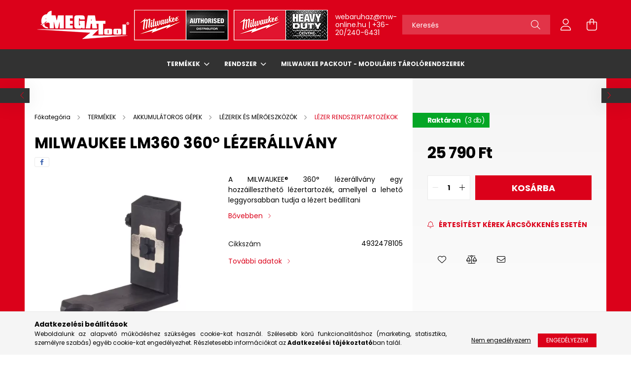

--- FILE ---
content_type: text/html; charset=UTF-8
request_url: https://mw-online.hu/milwaukee-lm360-360-lezerallvany
body_size: 24720
content:
<!DOCTYPE html>
<html lang="hu">
<head>
    <meta charset="utf-8">
<meta name="description" content="Milwaukee LM360 360° lézerállvány, A MILWAUKEE® 360° lézerállvány egy hozzáilleszthető lézertartozék, amellyel a lehető leggyorsabban tudja a lézert beállítani,">
<meta name="robots" content="index, follow">
<meta http-equiv="X-UA-Compatible" content="IE=Edge">
<meta property="og:site_name" content="Milwaukee-Online" />
<meta property="og:title" content="Milwaukee LM360 360° lézerállvány - Milwaukee-Online">
<meta property="og:description" content="Milwaukee LM360 360° lézerállvány, A MILWAUKEE® 360° lézerállvány egy hozzáilleszthető lézertartozék, amellyel a lehető leggyorsabban tudja a lézert beállítani,">
<meta property="og:type" content="product">
<meta property="og:url" content="https://mw-online.hu/milwaukee-lm360-360-lezerallvany">
<meta property="og:image" content="https://mw-online.hu/img/67186/4932478105/4932478105.webp">
<meta name="google-site-verification" content="0iJnOFdlUuxWP1NQo2aTWzbcsEKZLWb1guCA90DQa2I">
<meta name="mobile-web-app-capable" content="yes">
<meta name="apple-mobile-web-app-capable" content="yes">
<meta name="MobileOptimized" content="320">
<meta name="HandheldFriendly" content="true">

<title>Milwaukee LM360 360° lézerállvány - Milwaukee-Online</title>


<script>
var service_type="shop";
var shop_url_main="https://mw-online.hu";
var actual_lang="hu";
var money_len="0";
var money_thousend=" ";
var money_dec=",";
var shop_id=67186;
var unas_design_url="https:"+"/"+"/"+"mw-online.hu"+"/"+"!common_design"+"/"+"custom"+"/"+"milwaukee-online.unas.hu"+"/";
var unas_design_code='0';
var unas_base_design_code='2100';
var unas_design_ver=4;
var unas_design_subver=4;
var unas_shop_url='https://mw-online.hu';
var responsive="yes";
var config_plus=new Array();
config_plus['product_tooltip']=1;
config_plus['cart_redirect']=1;
config_plus['money_type']='Ft';
config_plus['money_type_display']='Ft';
var lang_text=new Array();

var UNAS = UNAS || {};
UNAS.shop={"base_url":'https://mw-online.hu',"domain":'mw-online.hu',"username":'milwaukee-online.unas.hu',"id":67186,"lang":'hu',"currency_type":'Ft',"currency_code":'HUF',"currency_rate":'1',"currency_length":0,"base_currency_length":0,"canonical_url":'https://mw-online.hu/milwaukee-lm360-360-lezerallvany'};
UNAS.design={"code":'0',"page":'product_details'};
UNAS.api_auth="41f0281e67ff5b00756211d15dc4a3d2";
UNAS.customer={"email":'',"id":0,"group_id":0,"without_registration":0};
UNAS.shop["category_id"]="782928";
UNAS.shop["sku"]="4932478105";
UNAS.shop["product_id"]="381355982";
UNAS.shop["only_private_customer_can_purchase"] = false;
 

UNAS.text = {
    "button_overlay_close": `Bezár`,
    "popup_window": `Felugró ablak`,
    "list": `lista`,
    "updating_in_progress": `frissítés folyamatban`,
    "updated": `frissítve`,
    "is_opened": `megnyitva`,
    "is_closed": `bezárva`,
    "deleted": `törölve`,
    "consent_granted": `hozzájárulás megadva`,
    "consent_rejected": `hozzájárulás elutasítva`,
    "field_is_incorrect": `mező hibás`,
    "error_title": `Hiba!`,
    "product_variants": `termék változatok`,
    "product_added_to_cart": `A termék a kosárba került`,
    "product_added_to_cart_with_qty_problem": `A termékből csak [qty_added_to_cart] [qty_unit] került kosárba`,
    "product_removed_from_cart": `A termék törölve a kosárból`,
    "reg_title_name": `Név`,
    "reg_title_company_name": `Cégnév`,
    "number_of_items_in_cart": `Kosárban lévő tételek száma`,
    "cart_is_empty": `A kosár üres`,
    "cart_updated": `A kosár frissült`
};


UNAS.text["delete_from_compare"]= `Törlés összehasonlításból`;
UNAS.text["comparison"]= `Összehasonlítás`;

UNAS.text["delete_from_favourites"]= `Törlés a kedvencek közül`;
UNAS.text["add_to_favourites"]= `Kedvencekhez`;






window.lazySizesConfig=window.lazySizesConfig || {};
window.lazySizesConfig.loadMode=1;
window.lazySizesConfig.loadHidden=false;

window.dataLayer = window.dataLayer || [];
function gtag(){dataLayer.push(arguments)};
gtag('js', new Date());
</script>

<script src="https://mw-online.hu/!common_packages/jquery/jquery-3.2.1.js?mod_time=1682493229"></script>
<script src="https://mw-online.hu/!common_packages/jquery/plugins/migrate/migrate.js?mod_time=1682493229"></script>
<script src="https://mw-online.hu/!common_packages/jquery/plugins/autocomplete/autocomplete.js?mod_time=1751447086"></script>
<script src="https://mw-online.hu/!common_packages/jquery/plugins/tools/overlay/overlay.js?mod_time=1759905183"></script>
<script src="https://mw-online.hu/!common_packages/jquery/plugins/tools/toolbox/toolbox.expose.js?mod_time=1725518406"></script>
<script src="https://mw-online.hu/!common_packages/jquery/plugins/lazysizes/lazysizes.min.js?mod_time=1682493229"></script>
<script src="https://mw-online.hu/!common_packages/jquery/plugins/lazysizes/plugins/bgset/ls.bgset.min.js?mod_time=1753337301"></script>
<script src="https://mw-online.hu/!common_packages/jquery/own/shop_common/exploded/common.js?mod_time=1764831093"></script>
<script src="https://mw-online.hu/!common_packages/jquery/own/shop_common/exploded/common_overlay.js?mod_time=1759905183"></script>
<script src="https://mw-online.hu/!common_packages/jquery/own/shop_common/exploded/common_shop_popup.js?mod_time=1759905183"></script>
<script src="https://mw-online.hu/!common_packages/jquery/own/shop_common/exploded/page_product_details.js?mod_time=1751447086"></script>
<script src="https://mw-online.hu/!common_packages/jquery/own/shop_common/exploded/function_favourites.js?mod_time=1725525526"></script>
<script src="https://mw-online.hu/!common_packages/jquery/own/shop_common/exploded/function_compare.js?mod_time=1751447086"></script>
<script src="https://mw-online.hu/!common_packages/jquery/own/shop_common/exploded/function_recommend.js?mod_time=1751447086"></script>
<script src="https://mw-online.hu/!common_packages/jquery/own/shop_common/exploded/function_product_subscription.js?mod_time=1751447086"></script>
<script src="https://mw-online.hu/!common_packages/jquery/plugins/hoverintent/hoverintent.js?mod_time=1682493229"></script>
<script src="https://mw-online.hu/!common_packages/jquery/own/shop_tooltip/shop_tooltip.js?mod_time=1759905183"></script>
<script src="https://mw-online.hu/!common_packages/jquery/plugins/responsive_menu/responsive_menu-unas.js?mod_time=1682493229"></script>
<script src="https://mw-online.hu/!common_design/base/002100/main.js?mod_time=1759905183"></script>
<script src="https://mw-online.hu/!common_packages/jquery/plugins/flickity/v3/flickity.pkgd.min.js?mod_time=1759905183"></script>
<script src="https://mw-online.hu/!common_packages/jquery/plugins/toastr/toastr.min.js?mod_time=1682493229"></script>
<script src="https://mw-online.hu/!common_packages/jquery/plugins/tippy/popper-2.4.4.min.js?mod_time=1682493229"></script>
<script src="https://mw-online.hu/!common_packages/jquery/plugins/tippy/tippy-bundle.umd.min.js?mod_time=1682493229"></script>
<script src="https://mw-online.hu/!common_packages/jquery/plugins/photoswipe/photoswipe.min.js?mod_time=1682493229"></script>
<script src="https://mw-online.hu/!common_packages/jquery/plugins/photoswipe/photoswipe-ui-default.min.js?mod_time=1682493229"></script>

<link href="https://mw-online.hu/temp/shop_67186_1adc533a285f1847d7ffaa1827a1334e.css?mod_time=1769007341" rel="stylesheet" type="text/css">

<link href="https://mw-online.hu/milwaukee-lm360-360-lezerallvany" rel="canonical">
<link href="https://mw-online.hu/shop_ordered/67186/design_pic/favicon.ico" rel="shortcut icon">
<script>
        var google_consent=1;
    
        gtag('consent', 'default', {
           'ad_storage': 'denied',
           'ad_user_data': 'denied',
           'ad_personalization': 'denied',
           'analytics_storage': 'denied',
           'functionality_storage': 'denied',
           'personalization_storage': 'denied',
           'security_storage': 'granted'
        });

    
        gtag('consent', 'update', {
           'ad_storage': 'denied',
           'ad_user_data': 'denied',
           'ad_personalization': 'denied',
           'analytics_storage': 'denied',
           'functionality_storage': 'denied',
           'personalization_storage': 'denied',
           'security_storage': 'granted'
        });

        </script>
    <script async src="https://www.googletagmanager.com/gtag/js?id=UA-241300356-1"></script>    <script>
    gtag('config', 'UA-241300356-1');

          gtag('config', 'G-0N0SFT20DR');
                </script>
        <script>
    var google_analytics=1;

                gtag('event', 'view_item', {
              "currency": "HUF",
              "value": '25790',
              "items": [
                  {
                      "item_id": "4932478105",
                      "item_name": "Milwaukee LM360 360° lézerállvány",
                      "item_category": "TERMÉKEK/AKKUMULÁTOROS GÉPEK/LÉZEREK ÉS MÉRŐESZKÖZÖK/LÉZER RENDSZERTARTOZÉKOK",
                      "price": '25790'
                  }
              ],
              'non_interaction': true
            });
               </script>
           <script>
            gtag('config', 'AW-10886792295');
        </script>
            <script>
        var google_ads=1;

                gtag('event','remarketing', {
            'ecomm_pagetype': 'product',
            'ecomm_prodid': ["4932478105"],
            'ecomm_totalvalue': 25790        });
            </script>
    
    <script>
    var facebook_pixel=1;
    /* <![CDATA[ */
        !function(f,b,e,v,n,t,s){if(f.fbq)return;n=f.fbq=function(){n.callMethod?
            n.callMethod.apply(n,arguments):n.queue.push(arguments)};if(!f._fbq)f._fbq=n;
            n.push=n;n.loaded=!0;n.version='2.0';n.queue=[];t=b.createElement(e);t.async=!0;
            t.src=v;s=b.getElementsByTagName(e)[0];s.parentNode.insertBefore(t,s)}(window,
                document,'script','//connect.facebook.net/en_US/fbevents.js');

        fbq('init', '420895980300855');
                fbq('track', 'PageView', {}, {eventID:'PageView.aXDtQyKCZcruCGrOINeE5gAAQ88'});
        
        fbq('track', 'ViewContent', {
            content_name: 'Milwaukee LM360 360° lézerállvány',
            content_category: 'TERMÉKEK > AKKUMULÁTOROS GÉPEK > LÉZEREK ÉS MÉRŐESZKÖZÖK > LÉZER RENDSZERTARTOZÉKOK',
            content_ids: ['4932478105'],
            contents: [{'id': '4932478105', 'quantity': '1'}],
            content_type: 'product',
            value: 25790.000000034,
            currency: 'HUF'
        }, {eventID:'ViewContent.aXDtQyKCZcruCGrOINeE5gAAQ88'});

        
        $(document).ready(function() {
            $(document).on("addToCart", function(event, product_array){
                facebook_event('AddToCart',{
					content_name: product_array.name,
					content_category: product_array.category,
					content_ids: [product_array.sku],
					contents: [{'id': product_array.sku, 'quantity': product_array.qty}],
					content_type: 'product',
					value: product_array.price,
					currency: 'HUF'
				}, {eventID:'AddToCart.' + product_array.event_id});
            });

            $(document).on("addToFavourites", function(event, product_array){
                facebook_event('AddToWishlist', {
                    content_ids: [product_array.sku],
                    content_type: 'product'
                }, {eventID:'AddToFavourites.' + product_array.event_id});
            });
        });

    /* ]]> */
    </script>


    <meta content="width=device-width, initial-scale=1.0" name="viewport" />
    <link rel="preconnect" href="https://fonts.gstatic.com">
    <link rel="preload" href="https://fonts.googleapis.com/css2?family=Poppins:wght@400;700&display=swap" as="style" />
    <link rel="stylesheet" href="https://fonts.googleapis.com/css2?family=Poppins:wght@400;700&display=swap" media="print" onload="this.media='all'">
    <noscript>
        <link rel="stylesheet" href="https://fonts.googleapis.com/css2?family=Poppins:wght@400;700&display=swap" />
    </noscript>
    
    
    
    
    

    
    
    
            
        
        
        
        
        
    
    
</head>




<body class='design_ver4 design_subver1 design_subver2 design_subver3 design_subver4' id="ud_shop_artdet">
<div id="image_to_cart" style="display:none; position:absolute; z-index:100000;"></div>
<div class="overlay_common overlay_warning" id="overlay_cart_add"></div>
<script>$(document).ready(function(){ overlay_init("cart_add",{"onBeforeLoad":false}); });</script>
<div id="overlay_login_outer"></div>	
	<script>
	$(document).ready(function(){
	    var login_redir_init="";

		$("#overlay_login_outer").overlay({
			onBeforeLoad: function() {
                var login_redir_temp=login_redir_init;
                if (login_redir_act!="") {
                    login_redir_temp=login_redir_act;
                    login_redir_act="";
                }

									$.ajax({
						type: "GET",
						async: true,
						url: "https://mw-online.hu/shop_ajax/ajax_popup_login.php",
						data: {
							shop_id:"67186",
							lang_master:"hu",
                            login_redir:login_redir_temp,
							explicit:"ok",
							get_ajax:"1"
						},
						success: function(data){
							$("#overlay_login_outer").html(data);
							if (unas_design_ver >= 5) $("#overlay_login_outer").modal('show');
							$('#overlay_login1 input[name=shop_pass_login]').keypress(function(e) {
								var code = e.keyCode ? e.keyCode : e.which;
								if(code.toString() == 13) {		
									document.form_login_overlay.submit();		
								}	
							});	
						}
					});
								},
			top: 50,
			mask: {
	color: "#000000",
	loadSpeed: 200,
	maskId: "exposeMaskOverlay",
	opacity: 0.7
},
			closeOnClick: (config_plus['overlay_close_on_click_forced'] === 1),
			onClose: function(event, overlayIndex) {
				$("#login_redir").val("");
			},
			load: false
		});
		
			});
	function overlay_login() {
		$(document).ready(function(){
			$("#overlay_login_outer").overlay().load();
		});
	}
	function overlay_login_remind() {
        if (unas_design_ver >= 5) {
            $("#overlay_remind").overlay().load();
        } else {
            $(document).ready(function () {
                $("#overlay_login_outer").overlay().close();
                setTimeout('$("#overlay_remind").overlay().load();', 250);
            });
        }
	}

    var login_redir_act="";
    function overlay_login_redir(redir) {
        login_redir_act=redir;
        $("#overlay_login_outer").overlay().load();
    }
	</script>  
	<div class="overlay_common overlay_info" id="overlay_remind"></div>
<script>$(document).ready(function(){ overlay_init("remind",[]); });</script>

	<script>
    	function overlay_login_error_remind() {
		$(document).ready(function(){
			load_login=0;
			$("#overlay_error").overlay().close();
			setTimeout('$("#overlay_remind").overlay().load();', 250);	
		});
	}
	</script>  
	<div class="overlay_common overlay_info" id="overlay_newsletter"></div>
<script>$(document).ready(function(){ overlay_init("newsletter",[]); });</script>

<script>
function overlay_newsletter() {
    $(document).ready(function(){
        $("#overlay_newsletter").overlay().load();
    });
}
</script>
<div class="overlay_common overlay_info" id="overlay_product_subscription"></div>
<script>$(document).ready(function(){ overlay_init("product_subscription",[]); });</script>
<div class="overlay_common overlay_error" id="overlay_script"></div>
<script>$(document).ready(function(){ overlay_init("script",[]); });</script>
    <script>
    $(document).ready(function() {
        $.ajax({
            type: "GET",
            url: "https://mw-online.hu/shop_ajax/ajax_stat.php",
            data: {master_shop_id:"67186",get_ajax:"1"}
        });
    });
    </script>
    

<div id="container" class="no-slideshow  page_shop_artdet_4932478105  js-ajax-filter-box-checking filter-not-exists">
            <header class="header position-relative">
            
            <div class="header-inner">
                <div class="header-container container">
                    <div class="row gutters-5 flex-nowrap justify-content-center align-items-center">
                            <div id="header_logo_img" class="js-element logo col-auto flex-shrink-1 order-2 order-xl-1" data-element-name="header_logo">
        <div class="header_logo-img-container">
            <div class="header_logo-img-wrapper">
                                                            <a href="https://mw-online.hu">                        <picture>
                                                            <source media="(max-width: 575.98px)" srcset="https://mw-online.hu/!common_design/custom/milwaukee-online.unas.hu/element/layout_hu_header_logo-300x80_1_small.png?time=1740062004 180w, https://mw-online.hu/!common_design/custom/milwaukee-online.unas.hu/element/layout_hu_header_logo-300x80_1_small_retina.png?time=1740062004 450w" sizes="180px"/>
                                                                                    <img                                  src="https://mw-online.hu/!common_design/custom/milwaukee-online.unas.hu/element/layout_hu_header_logo-300x80_1_default.png?time=1740062004"
                                 srcset="https://mw-online.hu/!common_design/custom/milwaukee-online.unas.hu/element/layout_hu_header_logo-300x80_1_default.png?time=1740062004 1x"
                                 alt="Milwaukee-Online"/>
                        </picture>
                        </a>                                                </div>
        </div>
    </div>


                        <div class="header__left col-auto col-xl order-1 order-xl-2">
                            <div class="d-flex align-items-center justify-content-center">
                                <button type="button" class="hamburger__btn js-hamburger-btn dropdown--btn d-xl-none" id="hamburger__btn" aria-label="hamburger button" data-btn-for=".hamburger__dropdown">
                                    <span class="hamburger__btn-icon icon--hamburger"></span>
                                </button>
                                    <div class="js-element header_text_section_2 d-none d-xl-block" data-element-name="header_text_section_2">
        <div class="element__content ">
                            <div class="element__html slide-1"><p><a href="mailto:webaruhaz@mw-online.hu">webaruhaz@mw-online.hu</a> <span>|</span> <a href="tel:+36202406431">+36-20/240-6431</a></p></div>
                    </div>
    </div>

                            </div>
                        </div>

                        <div class="header__right col col-xl-auto order-3 py-3 py-lg-5">
                            <div class="d-flex align-items-center justify-content-end">
                                
                                
                                <div class="search-open-btn d-block d-lg-none icon--search text-center" onclick="toggleSearch();"></div>
                                <div class="search__container">
                                    <div class="search-box position-relative ml-auto container px-0 browser-is-chrome" id="box_search_content">
    <form name="form_include_search" id="form_include_search" action="https://mw-online.hu/shop_search.php" method="get">
        <div class="box-search-group mb-0">
            <input data-stay-visible-breakpoint="992" name="search" id="box_search_input" value=""
                   aria-label="Keresés" pattern=".{3,100}" title="Hosszabb kereső kifejezést írjon be!" placeholder="Keresés"
                   type="text" maxlength="100" class="ac_input form-control js-search-input" autocomplete="off" required            >
            <div class="search-box__search-btn-outer input-group-append" title="Keresés">
                <button class="search-btn" aria-label="Keresés">
                    <span class="search-btn-icon icon--search"></span>
                </button>
            </div>
            <div class="search__loading">
                <div class="loading-spinner--small"></div>
            </div>
        </div>
        <div class="search-box__mask"></div>
    </form>
    <div class="ac_results"></div>
</div>
<script>
    $(document).ready(function(){
        $(document).on('smartSearchInputLoseFocus', function(){
            if ($('.js-search-smart-autocomplete').length>0) {
                setTimeout(function(){
                    let height = $(window).height() - ($('.js-search-smart-autocomplete').offset().top - $(window).scrollTop()) - 20;
                    $('.search-smart-autocomplete').css('max-height', height + 'px');
                }, 300);
            }
        });
    });
</script>



                                </div>
                                <div class="profil__container">
                                                <div class="profile">
            <button type="button" class="profile__btn js-profile-btn dropdown--btn" id="profile__btn" data-orders="https://mw-online.hu/shop_order_track.php" aria-label="profile button" data-btn-for=".profile__dropdown">
                <span class="profile__btn-icon icon--head"></span>
            </button>
        </div>
    
                                </div>
                                <div class="cart-box__container pr-3 pr-xl-0">
                                    <button class="cart-box__btn dropdown--btn" aria-label="cart button" type="button" data-btn-for=".cart-box__dropdown">
                                        <span class="cart-box__btn-icon icon--cart">
                                                <span id='box_cart_content' class='cart-box'>            </span>
                                        </span>
                                    </button>
                                </div>
                            </div>
                        </div>
                    </div>
                </div>
            </div>
                            <div class="header-menus d-none d-xl-block">
                    <div class="container text-center position-relative">
                        <ul class="main-menus d-none d-lg-flex justify-content-center text-left js-main-menus-content cat-menus level-0 plus-menus level-0" data-level="0">
                                <li class='cat-menu  has-child js-cat-menu-425892' data-id="425892">

        <span class="cat-menu__name font-weight-bold">
                            <a class='cat-menu__link font-weight-bold' href='https://mw-online.hu/termekek' >
                            TERMÉKEK            </a>
        </span>

        			    <div class="cat-menu__sublist js-sublist level-1 ">
        <div class="sublist-inner js-sublist-inner ps__child--consume">
            <div class="cat-menu__sublist-inner d-flex">
                <div class="flex-grow-1">
                    <ul class="cat-menus level-1 row" data-level="cat-level-1">
                                                    <li class="col-2 mb-5 cat-menu has-child js-cat-menu-162308" data-id="162308">
                                <span class="cat-menu__name text-uppercase font-weight-bold" >
                                    <a class="cat-menu__link" href="https://mw-online.hu/mx-fuel-eszkozok" >
                                    MX FUEL ESZKÖZÖK
                                                                            </a>
                                </span>
                                                                        <div class="cat-menu__list level-2">
        <ul class="cat-menus level-2" data-level="cat-level-2">
                            <li class="cat-menu js-cat-menu-334807" data-id="334807">
                    <span class="cat-menu__name" >
                        <a class="cat-menu__link" href="https://mw-online.hu/vagas" >                        VÁGÁS
                                                    </a>                    </span>
                                    </li>
                            <li class="cat-menu js-cat-menu-428716" data-id="428716">
                    <span class="cat-menu__name" >
                        <a class="cat-menu__link" href="https://mw-online.hu/bontas" >                        BONTÁS
                                                    </a>                    </span>
                                    </li>
                            <li class="cat-menu js-cat-menu-518625" data-id="518625">
                    <span class="cat-menu__name" >
                        <a class="cat-menu__link" href="https://mw-online.hu/dugulaselharitas" >                        DUGULÁSELHÁRÍTÁS
                                                    </a>                    </span>
                                    </li>
                            <li class="cat-menu js-cat-menu-984105" data-id="984105">
                    <span class="cat-menu__name" >
                        <a class="cat-menu__link" href="https://mw-online.hu/gyemantfuras" >                        GYÉMÁNTFÚRÁS
                                                    </a>                    </span>
                                    </li>
                            <li class="cat-menu js-cat-menu-423516" data-id="423516">
                    <span class="cat-menu__name" >
                        <a class="cat-menu__link" href="https://mw-online.hu/vilagitas" >                        VILÁGÍTÁS
                                                    </a>                    </span>
                                    </li>
                            <li class="cat-menu js-cat-menu-308529" data-id="308529">
                    <span class="cat-menu__name" >
                        <a class="cat-menu__link" href="https://mw-online.hu/akkumulatorok-es-toltok" >                        AKKUMULÁTOROK ÉS TÖLTŐK
                                                    </a>                    </span>
                                    </li>
                            <li class="cat-menu js-cat-menu-791302" data-id="791302">
                    <span class="cat-menu__name" >
                        <a class="cat-menu__link" href="https://mw-online.hu/mx-fuel-rendszertartozekok" >                        MX FUEL RENDSZERTARTOZÉKOK
                                                    </a>                    </span>
                                    </li>
                                </ul>
    </div>


                                                            </li>
                                                    <li class="col-2 mb-5 cat-menu has-child js-cat-menu-747860" data-id="747860">
                                <span class="cat-menu__name text-uppercase font-weight-bold" >
                                    <a class="cat-menu__link" href="https://mw-online.hu/akkumulatoros-gepek" >
                                    AKKUMULÁTOROS GÉPEK
                                                                            </a>
                                </span>
                                                                        <div class="cat-menu__list level-2">
        <ul class="cat-menus level-2" data-level="cat-level-2">
                            <li class="cat-menu js-cat-menu-395310" data-id="395310">
                    <span class="cat-menu__name" >
                        <a class="cat-menu__link" href="https://mw-online.hu/akkumulatorok-es-toltok-a" >                        AKKUMULÁTOROK ÉS TÖLTŐK
                                                    </a>                    </span>
                                    </li>
                            <li class="cat-menu js-cat-menu-447503" data-id="447503">
                    <span class="cat-menu__name" >
                        <a class="cat-menu__link" href="https://mw-online.hu/akkus-furas-veses-es-rogzites" >                        AKKUS FÚRÁS, VÉSÉS ÉS RÖGZÍTÉS
                                                    </a>                    </span>
                                    </li>
                            <li class="cat-menu js-cat-menu-269169" data-id="269169">
                    <span class="cat-menu__name" >
                        <a class="cat-menu__link" href="https://mw-online.hu/akkus-csiszolas-es-polirozas" >                        AKKUS CSISZOLÁS ÉS POLÍROZÁS
                                                    </a>                    </span>
                                    </li>
                            <li class="cat-menu js-cat-menu-313845" data-id="313845">
                    <span class="cat-menu__name" >
                        <a class="cat-menu__link" href="https://mw-online.hu/akkus-fureszeles-es-vagas" >                        AKKUS FŰRÉSZELÉS ÉS VÁGÁS
                                                    </a>                    </span>
                                    </li>
                            <li class="cat-menu js-cat-menu-739255" data-id="739255">
                    <span class="cat-menu__name" >
                        <a class="cat-menu__link" href="https://mw-online.hu/lezerek-es-meroeszkozok" >                        LÉZEREK ÉS MÉRŐESZKÖZÖK
                                                    </a>                    </span>
                                    </li>
                            <li class="cat-menu js-cat-menu-332202" data-id="332202">
                    <span class="cat-menu__name" >
                        <a class="cat-menu__link" href="https://mw-online.hu/akkus-erocsomagok" >                        AKKUS ERŐCSOMAGOK
                                                    </a>                    </span>
                                    </li>
                            <li class="cat-menu js-cat-menu-970190" data-id="970190">
                    <span class="cat-menu__name" >
                        <a class="cat-menu__link" href="https://mw-online.hu/force-logic" >                        FORCE LOGIC
                                                    </a>                    </span>
                                    </li>
                                        <li class="cat-menu">
                    <a class="cat-menu__link cat-menu__all-cat font-s icon--a-chevron-right" href="https://mw-online.hu/akkumulatoros-gepek">További kategóriák</a>
                </li>
                    </ul>
    </div>


                                                            </li>
                                                    <li class="col-2 mb-5 cat-menu has-child js-cat-menu-797338" data-id="797338">
                                <span class="cat-menu__name text-uppercase font-weight-bold" >
                                    <a class="cat-menu__link" href="https://mw-online.hu/vezetekes-gepek" >
                                    VEZETÉKES GÉPEK
                                                                            </a>
                                </span>
                                                                        <div class="cat-menu__list level-2">
        <ul class="cat-menus level-2" data-level="cat-level-2">
                            <li class="cat-menu js-cat-menu-484833" data-id="484833">
                    <span class="cat-menu__name" >
                        <a class="cat-menu__link" href="https://mw-online.hu/bontas-es-veses" >                        BONTÁS ÉS VÉSÉS
                                                    </a>                    </span>
                                    </li>
                            <li class="cat-menu js-cat-menu-132675" data-id="132675">
                    <span class="cat-menu__name" >
                        <a class="cat-menu__link" href="https://mw-online.hu/furas-veses-es-rogzites" >                        FÚRÁS, VÉSÉS ÉS RÖGZÍTÉS
                                                    </a>                    </span>
                                    </li>
                            <li class="cat-menu js-cat-menu-731444" data-id="731444">
                    <span class="cat-menu__name" >
                        <a class="cat-menu__link" href="https://mw-online.hu/fureszeles-es-vagas" >                        FŰRÉSZELÉS ÉS VÁGÁS
                                                    </a>                    </span>
                                    </li>
                            <li class="cat-menu js-cat-menu-232177" data-id="232177">
                    <span class="cat-menu__name" >
                        <a class="cat-menu__link" href="https://mw-online.hu/csiszolas-es-polirozas" >                        CSISZOLÁS ÉS POLÍROZÁS
                                                    </a>                    </span>
                                    </li>
                            <li class="cat-menu js-cat-menu-784268" data-id="784268">
                    <span class="cat-menu__name" >
                        <a class="cat-menu__link" href="https://mw-online.hu/porszivok" >                        PORSZÍVÓK
                                                    </a>                    </span>
                                    </li>
                            <li class="cat-menu js-cat-menu-734999" data-id="734999">
                    <span class="cat-menu__name" >
                        <a class="cat-menu__link" href="https://mw-online.hu/falhoronymarok" >                        FALHORONYMARÓK
                                                    </a>                    </span>
                                    </li>
                                </ul>
    </div>


                                                            </li>
                                                    <li class="col-2 mb-5 cat-menu has-child js-cat-menu-319779" data-id="319779">
                                <span class="cat-menu__name text-uppercase font-weight-bold" >
                                    <a class="cat-menu__link" href="https://mw-online.hu/kerti-gepek" >
                                    KERTI GÉPEK
                                                                            </a>
                                </span>
                                                                        <div class="cat-menu__list level-2">
        <ul class="cat-menus level-2" data-level="cat-level-2">
                            <li class="cat-menu js-cat-menu-996823" data-id="996823">
                    <span class="cat-menu__name" >
                        <a class="cat-menu__link" href="https://mw-online.hu/lancfureszek" >                        LÁNCFŰRÉSZEK
                                                    </a>                    </span>
                                    </li>
                            <li class="cat-menu js-cat-menu-816883" data-id="816883">
                    <span class="cat-menu__name" >
                        <a class="cat-menu__link" href="https://mw-online.hu/funyirok" >                        FŰNYÍRÓK
                                                    </a>                    </span>
                                    </li>
                            <li class="cat-menu js-cat-menu-452498" data-id="452498">
                    <span class="cat-menu__name" >
                        <a class="cat-menu__link" href="https://mw-online.hu/szegelynyirok" >                        SZEGÉLYNYÍRÓK
                                                    </a>                    </span>
                                    </li>
                            <li class="cat-menu js-cat-menu-730231" data-id="730231">
                    <span class="cat-menu__name" >
                        <a class="cat-menu__link" href="https://mw-online.hu/switch-tank-permetezok" >                        SWITCH TANK PERMETEZŐK
                                                    </a>                    </span>
                                    </li>
                            <li class="cat-menu js-cat-menu-159020" data-id="159020">
                    <span class="cat-menu__name" >
                        <a class="cat-menu__link" href="https://mw-online.hu/quik-lok-rendszer" >                        QUIK-LOK RENDSZER
                                                    </a>                    </span>
                                    </li>
                            <li class="cat-menu js-cat-menu-185819" data-id="185819">
                    <span class="cat-menu__name" >
                        <a class="cat-menu__link" href="https://mw-online.hu/sovenyvagok" >                        SÖVÉNYVÁGÓK
                                                    </a>                    </span>
                                    </li>
                            <li class="cat-menu js-cat-menu-780738" data-id="780738">
                    <span class="cat-menu__name" >
                        <a class="cat-menu__link" href="https://mw-online.hu/lombfuvok" >                        LOMBFÚVÓK
                                                    </a>                    </span>
                                    </li>
                                        <li class="cat-menu">
                    <a class="cat-menu__link cat-menu__all-cat font-s icon--a-chevron-right" href="https://mw-online.hu/kerti-gepek">További kategóriák</a>
                </li>
                    </ul>
    </div>


                                                            </li>
                                                    <li class="col-2 mb-5 cat-menu has-child js-cat-menu-434038" data-id="434038">
                                <span class="cat-menu__name text-uppercase font-weight-bold" >
                                    <a class="cat-menu__link" href="https://mw-online.hu/vilagitas-a" >
                                    VILÁGÍTÁS
                                                                            </a>
                                </span>
                                                                        <div class="cat-menu__list level-2">
        <ul class="cat-menus level-2" data-level="cat-level-2">
                            <li class="cat-menu js-cat-menu-463254" data-id="463254">
                    <span class="cat-menu__name" >
                        <a class="cat-menu__link" href="https://mw-online.hu/szemelyes-vilagitas" >                        SZEMÉLYES VILÁGÍTÁS
                                                    </a>                    </span>
                                    </li>
                            <li class="cat-menu js-cat-menu-283684" data-id="283684">
                    <span class="cat-menu__name" >
                        <a class="cat-menu__link" href="https://mw-online.hu/munkalampak" >                        MUNKALÁMPÁK
                                                    </a>                    </span>
                                    </li>
                            <li class="cat-menu js-cat-menu-105089" data-id="105089">
                    <span class="cat-menu__name" >
                        <a class="cat-menu__link" href="https://mw-online.hu/termegvilagito-lampak" >                        TÉRMEGVILÁGÍTÓ LÁMPÁK
                                                    </a>                    </span>
                                    </li>
                            <li class="cat-menu js-cat-menu-829119" data-id="829119">
                    <span class="cat-menu__name" >
                        <a class="cat-menu__link" href="https://mw-online.hu/helyszinmegvilagito-lampak" >                        HELYSZÍNMEGVILÁGÍTÓ LÁMPÁK
                                                    </a>                    </span>
                                    </li>
                                </ul>
    </div>


                                                            </li>
                                                    <li class="col-2 mb-5 cat-menu has-child js-cat-menu-736593" data-id="736593">
                                <span class="cat-menu__name text-uppercase font-weight-bold" >
                                    <a class="cat-menu__link" href="https://mw-online.hu/tarolas" >
                                    TÁROLÁS
                                                                            </a>
                                </span>
                                                                        <div class="cat-menu__list level-2">
        <ul class="cat-menus level-2" data-level="cat-level-2">
                            <li class="cat-menu js-cat-menu-305001" data-id="305001">
                    <span class="cat-menu__name" >
                        <a class="cat-menu__link" href="https://mw-online.hu/packout" >                        PACKOUT
                                                    </a>                    </span>
                                    </li>
                            <li class="cat-menu js-cat-menu-625743" data-id="625743">
                    <span class="cat-menu__name" >
                        <a class="cat-menu__link" href="https://mw-online.hu/szerszamovek-es-hatizsakok" >                        SZERSZÁMÖVEK ÉS HÁTIZSÁKOK
                                                    </a>                    </span>
                                    </li>
                                </ul>
    </div>


                                                            </li>
                                                    <li class="col-2 mb-5 cat-menu has-child js-cat-menu-475277" data-id="475277">
                                <span class="cat-menu__name text-uppercase font-weight-bold" >
                                    <a class="cat-menu__link" href="https://mw-online.hu/munkavedelem" >
                                    MUNKAVÉDELEM
                                                                            </a>
                                </span>
                                                                        <div class="cat-menu__list level-2">
        <ul class="cat-menus level-2" data-level="cat-level-2">
                            <li class="cat-menu js-cat-menu-565719" data-id="565719">
                    <span class="cat-menu__name" >
                        <a class="cat-menu__link" href="https://mw-online.hu/futheto-ruhazat" >                        FŰTHETŐ RUHÁZAT
                                                    </a>                    </span>
                                    </li>
                            <li class="cat-menu js-cat-menu-885649" data-id="885649">
                    <span class="cat-menu__name" >
                        <a class="cat-menu__link" href="https://mw-online.hu/vedo-labbelik" >                        VÉDŐ LÁBBELIK
                                                    </a>                    </span>
                                    </li>
                            <li class="cat-menu js-cat-menu-923936" data-id="923936">
                    <span class="cat-menu__name" >
                        <a class="cat-menu__link" href="https://mw-online.hu/polok-es-alaoltozetek" >                        PÓLÓK ÉS ALÁÖLTÖZETEK
                                                    </a>                    </span>
                                    </li>
                            <li class="cat-menu js-cat-menu-566575" data-id="566575">
                    <span class="cat-menu__name" >
                        <a class="cat-menu__link" href="https://mw-online.hu/vedoszemuvegek" >                        VÉDŐSZEMÜVEGEK
                                                    </a>                    </span>
                                    </li>
                            <li class="cat-menu js-cat-menu-262845" data-id="262845">
                    <span class="cat-menu__name" >
                        <a class="cat-menu__link" href="https://mw-online.hu/lathatosagi-mellenyek" >                        LÁTHATÓSÁGI MELLÉNYEK
                                                    </a>                    </span>
                                    </li>
                            <li class="cat-menu js-cat-menu-291194" data-id="291194">
                    <span class="cat-menu__name" >
                        <a class="cat-menu__link" href="https://mw-online.hu/fejvedok-es-legzesvedelem" >                        FEJVÉDŐK ÉS LÉGZÉSVÉDELEM
                                                    </a>                    </span>
                                    </li>
                            <li class="cat-menu js-cat-menu-505876" data-id="505876">
                    <span class="cat-menu__name" >
                        <a class="cat-menu__link" href="https://mw-online.hu/bolt-fejvedelem" >                        BOLT FEJVÉDELEM
                                                    </a>                    </span>
                                    </li>
                                        <li class="cat-menu">
                    <a class="cat-menu__link cat-menu__all-cat font-s icon--a-chevron-right" href="https://mw-online.hu/munkavedelem">További kategóriák</a>
                </li>
                    </ul>
    </div>


                                                            </li>
                                                    <li class="col-2 mb-5 cat-menu has-child js-cat-menu-725107" data-id="725107">
                                <span class="cat-menu__name text-uppercase font-weight-bold" >
                                    <a class="cat-menu__link" href="https://mw-online.hu/keziszerszamok" >
                                    KÉZISZERSZÁMOK
                                                                            </a>
                                </span>
                                                                        <div class="cat-menu__list level-2">
        <ul class="cat-menus level-2" data-level="cat-level-2">
                            <li class="cat-menu js-cat-menu-485585" data-id="485585">
                    <span class="cat-menu__name" >
                        <a class="cat-menu__link" href="https://mw-online.hu/meromuszerek" >                        MÉRŐMŰSZEREK
                                                    </a>                    </span>
                                    </li>
                            <li class="cat-menu js-cat-menu-392728" data-id="392728">
                    <span class="cat-menu__name" >
                        <a class="cat-menu__link" href="https://mw-online.hu/jelolo-filcek-es-tollak" >                        JELÖLŐ FILCEK ÉS TOLLAK
                                                    </a>                    </span>
                                    </li>
                            <li class="cat-menu js-cat-menu-982533" data-id="982533">
                    <span class="cat-menu__name" >
                        <a class="cat-menu__link" href="https://mw-online.hu/fogok" >                        FOGÓK
                                                    </a>                    </span>
                                    </li>
                            <li class="cat-menu js-cat-menu-762364" data-id="762364">
                    <span class="cat-menu__name" >
                        <a class="cat-menu__link" href="https://mw-online.hu/kesek-es-ollok" >                        KÉSEK ÉS OLLÓK
                                                    </a>                    </span>
                                    </li>
                            <li class="cat-menu js-cat-menu-423142" data-id="423142">
                    <span class="cat-menu__name" >
                        <a class="cat-menu__link" href="https://mw-online.hu/fureszek" >                        FŰRÉSZEK
                                                    </a>                    </span>
                                    </li>
                            <li class="cat-menu js-cat-menu-697589" data-id="697589">
                    <span class="cat-menu__name" >
                        <a class="cat-menu__link" href="https://mw-online.hu/csavarhuzok" >                        CSAVARHÚZÓK
                                                    </a>                    </span>
                                    </li>
                            <li class="cat-menu js-cat-menu-140053" data-id="140053">
                    <span class="cat-menu__name" >
                        <a class="cat-menu__link" href="https://mw-online.hu/szerszamkulcsok" >                        SZERSZÁMKULCSOK
                                                    </a>                    </span>
                                    </li>
                                        <li class="cat-menu">
                    <a class="cat-menu__link cat-menu__all-cat font-s icon--a-chevron-right" href="https://mw-online.hu/keziszerszamok">További kategóriák</a>
                </li>
                    </ul>
    </div>


                                                            </li>
                                                    <li class="col-2 mb-5 cat-menu has-child js-cat-menu-129599" data-id="129599">
                                <span class="cat-menu__name text-uppercase font-weight-bold" >
                                    <a class="cat-menu__link" href="https://mw-online.hu/tartozekok" >
                                    TARTOZÉKOK
                                                                            </a>
                                </span>
                                                                        <div class="cat-menu__list level-2">
        <ul class="cat-menus level-2" data-level="cat-level-2">
                            <li class="cat-menu js-cat-menu-995209" data-id="995209">
                    <span class="cat-menu__name" >
                        <a class="cat-menu__link" href="https://mw-online.hu/sds-plus-furok" >                        SDS-PLUS FÚRÓK
                                                    </a>                    </span>
                                    </li>
                            <li class="cat-menu js-cat-menu-900894" data-id="900894">
                    <span class="cat-menu__name" >
                        <a class="cat-menu__link" href="https://mw-online.hu/sds-max-furok" >                        SDS-MAX FÚRÓK
                                                    </a>                    </span>
                                    </li>
                            <li class="cat-menu js-cat-menu-219632" data-id="219632">
                    <span class="cat-menu__name" >
                        <a class="cat-menu__link" href="https://mw-online.hu/vagas-es-csiszolas" >                        VÁGÁS ÉS CSISZOLÁS
                                                    </a>                    </span>
                                    </li>
                            <li class="cat-menu js-cat-menu-626570" data-id="626570">
                    <span class="cat-menu__name" >
                        <a class="cat-menu__link" href="https://mw-online.hu/betonfurok-specialis-furok" >                        BETONFÚRÓK / SPECIÁLIS FÚRÓK
                                                    </a>                    </span>
                                    </li>
                            <li class="cat-menu js-cat-menu-589813" data-id="589813">
                    <span class="cat-menu__name" >
                        <a class="cat-menu__link" href="https://mw-online.hu/fafurok" >                        FAFÚRÓK
                                                    </a>                    </span>
                                    </li>
                            <li class="cat-menu js-cat-menu-889495" data-id="889495">
                    <span class="cat-menu__name" >
                        <a class="cat-menu__link" href="https://mw-online.hu/femfurok" >                        FÉMFÚRÓK
                                                    </a>                    </span>
                                    </li>
                            <li class="cat-menu js-cat-menu-995746" data-id="995746">
                    <span class="cat-menu__name" >
                        <a class="cat-menu__link" href="https://mw-online.hu/lyukfureszek" >                        LYUKFŰRÉSZEK
                                                    </a>                    </span>
                                    </li>
                                        <li class="cat-menu">
                    <a class="cat-menu__link cat-menu__all-cat font-s icon--a-chevron-right" href="https://mw-online.hu/tartozekok">További kategóriák</a>
                </li>
                    </ul>
    </div>


                                                            </li>
                                            </ul>
                </div>
                            </div>
        </div>
    </div>


            </li>
    <li class='cat-menu  has-child js-cat-menu-791777' data-id="791777">

        <span class="cat-menu__name font-weight-bold">
                            <a class='cat-menu__link font-weight-bold' href='https://mw-online.hu/rendszer' >
                            RENDSZER            </a>
        </span>

        			    <div class="cat-menu__sublist js-sublist level-1 ">
        <div class="sublist-inner js-sublist-inner ps__child--consume">
            <div class="cat-menu__sublist-inner d-flex">
                <div class="flex-grow-1">
                    <ul class="cat-menus level-1 row" data-level="cat-level-1">
                                                    <li class="col-2 mb-5 cat-menu js-cat-menu-697362" data-id="697362">
                                <span class="cat-menu__name text-uppercase font-weight-bold" >
                                    <a class="cat-menu__link" href="https://mw-online.hu/mx-fuel-rendszer" >
                                    MX FUEL™ RENDSZER
                                                                            </a>
                                </span>
                                                            </li>
                                                    <li class="col-2 mb-5 cat-menu js-cat-menu-601200" data-id="601200">
                                <span class="cat-menu__name text-uppercase font-weight-bold" >
                                    <a class="cat-menu__link" href="https://mw-online.hu/m18-rendszer" >
                                    M18™ RENDSZER
                                                                            </a>
                                </span>
                                                            </li>
                                                    <li class="col-2 mb-5 cat-menu js-cat-menu-358937" data-id="358937">
                                <span class="cat-menu__name text-uppercase font-weight-bold" >
                                    <a class="cat-menu__link" href="https://mw-online.hu/m12-rendszer" >
                                    M12™ RENDSZER
                                                                            </a>
                                </span>
                                                            </li>
                                                    <li class="col-2 mb-5 cat-menu js-cat-menu-119290" data-id="119290">
                                <span class="cat-menu__name text-uppercase font-weight-bold" >
                                    <a class="cat-menu__link" href="https://mw-online.hu/packout-modularis-tarolo-rendszer" >
                                    PACKOUT™ MODULÁRIS TÁROLÓ RENDSZER
                                                                            </a>
                                </span>
                                                            </li>
                                            </ul>
                </div>
                            </div>
        </div>
    </div>


            </li>

<script>
    $(document).ready(function () {
                    $('.cat-menu.has-child').hoverIntent({
                over: function () {
                    $(this).addClass('is-opened');
                    $('html').addClass('cat-level-0-is-opened');
                },
                out: function () {
                    $(this).removeClass('is-opened');
                    $('html').removeClass('cat-level-0-is-opened');
                },
                interval: 100,
                sensitivity: 10,
                timeout: 250
            });
            });
</script>

                            			<li class="plus-menu" data-id="483187">
			<span class="plus-menu__name font-weight-bold">
									<a class="plus-menu__link" href="https://mw-online.hu/milwaukee-packout-mt" >
									Milwaukee Packout - Moduláris tárolórendszerek
				</a>
			</span>
					</li>
		<script>
		$(document).ready(function () {
							$('.plus-menu.has-child').hoverIntent({
					over: function () {
						$(this).addClass('is-opened');
						$('html').addClass('cat-level-0-is-opened');
					},
					out: function () {
						$(this).removeClass('is-opened');
						$('html').removeClass('cat-level-0-is-opened');
					},
					interval: 100,
					sensitivity: 10,
					timeout: 0
				});
					});
	</script>


                        </ul>
                    </div>
                </div>
                    </header>
    
            <main class="main">
            <div class="main__content">
                                
                <div class="page_content_outer">
                    
<link rel="stylesheet" type="text/css" href="https://mw-online.hu/!common_packages/jquery/plugins/photoswipe/css/default-skin.min.css">
<link rel="stylesheet" type="text/css" href="https://mw-online.hu/!common_packages/jquery/plugins/photoswipe/css/photoswipe.min.css">


<script>
	var $clickElementToInitPs = '.js-init-ps';

	var initPhotoSwipeFromDOM = function() {
		var $pswp = $('.pswp')[0];
		var $psDatas = $('.photoSwipeDatas');

		$psDatas.each( function() {
			var $pics = $(this),
				getItems = function() {
					var items = [];
					$pics.find('a').each(function() {
						var $this = $(this),
							$href   = $this.attr('href'),
							$size   = $this.data('size').split('x'),
							$width  = $size[0],
							$height = $size[1],
							item = {
								src : $href,
								w   : $width,
								h   : $height
							};
						items.push(item);
					});
					return items;
				};

			var items = getItems();

			$($clickElementToInitPs).on('click', function (event) {
				var $this = $(this);
				event.preventDefault();

				var $index = parseInt($this.attr('data-loop-index'));
				var options = {
					index: $index,
					history: false,
					bgOpacity: 0.5,
					shareEl: false,
					showHideOpacity: true,
					getThumbBoundsFn: function (index) {
						/** azon képeről nagyítson a photoswipe, melyek láthatók
						**/
						var thumbnails = $($clickElementToInitPs).map(function() {
							var $this = $(this);
							if ($this.is(":visible")) {
								return this;
							}
						}).get();
						var thumbnail = thumbnails[index];
						var pageYScroll = window.pageYOffset || document.documentElement.scrollTop;
						var zoomedImgHeight = items[index].h;
						var zoomedImgWidth = items[index].w;
						var zoomedImgRatio = zoomedImgHeight / zoomedImgWidth;
						var rect = thumbnail.getBoundingClientRect();
						var zoomableImgHeight = rect.height;
						var zoomableImgWidth = rect.width;
						var zoomableImgRatio = (zoomableImgHeight / zoomableImgWidth);
						var offsetY = 0;
						var offsetX = 0;
						var returnWidth = zoomableImgWidth;

						if (zoomedImgRatio < 1) { /* a nagyított kép fekvő */
							if (zoomedImgWidth < zoomableImgWidth) { /*A nagyított kép keskenyebb */
								offsetX = (zoomableImgWidth - zoomedImgWidth) / 2;
								offsetY = (Math.abs(zoomableImgHeight - zoomedImgHeight)) / 2;
								returnWidth = zoomedImgWidth;
							} else { /*A nagyított kép szélesebb */
								offsetY = (zoomableImgHeight - (zoomableImgWidth * zoomedImgRatio)) / 2;
							}

						} else if (zoomedImgRatio > 1) { /* a nagyított kép álló */
							if (zoomedImgHeight < zoomableImgHeight) { /*A nagyított kép alacsonyabb */
								offsetX = (zoomableImgWidth - zoomedImgWidth) / 2;
								offsetY = (zoomableImgHeight - zoomedImgHeight) / 2;
								returnWidth = zoomedImgWidth;
							} else { /*A nagyított kép magasabb */
								offsetX = (zoomableImgWidth - (zoomableImgHeight / zoomedImgRatio)) / 2;
								if (zoomedImgRatio > zoomableImgRatio) returnWidth = zoomableImgHeight / zoomedImgRatio;
							}
						} else { /*A nagyított kép négyzetes */
							if (zoomedImgWidth < zoomableImgWidth) { /*A nagyított kép keskenyebb */
								offsetX = (zoomableImgWidth - zoomedImgWidth) / 2;
								offsetY = (Math.abs(zoomableImgHeight - zoomedImgHeight)) / 2;
								returnWidth = zoomedImgWidth;
							} else { /*A nagyított kép szélesebb */
								offsetY = (zoomableImgHeight - zoomableImgWidth) / 2;
							}
						}

						return {x: rect.left + offsetX, y: rect.top + pageYScroll + offsetY, w: returnWidth};
					},
					getDoubleTapZoom: function (isMouseClick, item) {
						if (isMouseClick) {
							return 1;
						} else {
							return item.initialZoomLevel < 0.7 ? 1 : 1.5;
						}
					}
				};

				var photoSwipe = new PhotoSwipe($pswp, PhotoSwipeUI_Default, items, options);
				photoSwipe.init();
			});
		});
	};
</script>

	
	
<div id='page_artdet_content' class='artdet artdet--type-1 position-relative'>

			<div class="fixed-cart bg-white js-fixed-cart" id="artdet__fixed-cart">
			<div class="container">
				<div class="row gutters-5 gutters-md-10 align-items-center py-3">
					<div class="col-auto">
						<img class="navbar__fixed-cart-img lazyload" width="50" height="50" src="https://mw-online.hu/main_pic/space.gif" data-src="https://mw-online.hu/img/67186/4932478105/50x50,r/4932478105.webp?time=1669364921" data-srcset="https://mw-online.hu/img/67186/4932478105/100x100,r/4932478105.webp?time=1669364921 2x" alt="Milwaukee LM360 360° lézerállvány" />
					</div>
					<div class="col">
						<div class="d-flex flex-column flex-md-row align-items-md-center">
							<div class="fixed-cart__name line-clamp--2-12 font-weight-bold">Milwaukee LM360 360° lézerállvány
</div>
															<div class="fixed-cart__price with-rrp ml-md-auto ">
																			<div class="artdet__price-base product-price--base">
											<span class="fixed-cart__price-base-value"><span id='price_net_brutto_4932478105' class='price_net_brutto_4932478105'>25 790</span> Ft</span>										</div>
																										</div>
													</div>
					</div>
					<div class="col-auto">
						<button class="navbar__fixed-cart-btn btn btn-primary" type="button" onclick="$('.artdet__cart-btn').trigger('click');"  >Kosárba</button>
					</div>
				</div>
			</div>
		</div>
		<script>
			$(document).ready(function () {
				var $itemVisibilityCheck = $(".js-main-cart-btn");
				var $stickyElement = $(".js-fixed-cart");

				$(window).scroll(function () {
					if ($(this).scrollTop() + 60 > $itemVisibilityCheck.offset().top) {
						$stickyElement.addClass('is-visible');
					} else {
						$stickyElement.removeClass('is-visible');
					}
				});
			});
		</script>
	
			<div class="artdet__pagination-wrap">
			<div class='artdet__pagination-btn artdet__pagination-prev desktop d-none d-md-flex' onclick="product_det_prevnext('https://mw-online.hu/milwaukee-lm360-360-lezerallvany','?cat=782928&sku=4932478105&action=prev_js')">
				<div class="icon--arrow-left"></div>
			</div>
			<div class='artdet__pagination-btn artdet__pagination-next desktop d-none d-md-flex' onclick="product_det_prevnext('https://mw-online.hu/milwaukee-lm360-360-lezerallvany','?cat=782928&sku=4932478105&action=next_js')">
				<div class="icon--arrow-right"></div>
			</div>
		</div>
	
	<script>
<!--
var lang_text_warning=`Figyelem!`
var lang_text_required_fields_missing=`Kérjük töltse ki a kötelező mezők mindegyikét!`
function formsubmit_artdet() {
   cart_add("4932478105","",null,1)
}
$(document).ready(function(){
	select_base_price("4932478105",1);
	
	
});
// -->
</script>


	<form name="form_temp_artdet">


		<div class="artdet__pic-data-wrap js-product">
			<div class="container">
				<div class="row">
					<div class='artdet__img-data-left col-md-7 col-lg-8'>
						<div class="prev-next-breadcrumb row align-items-center">
															<div class='artdet__pagination-btn artdet__pagination-prev mobile d-md-none' onclick="product_det_prevnext('https://mw-online.hu/milwaukee-lm360-360-lezerallvany','?cat=782928&sku=4932478105&action=prev_js')">
									<div class="icon--arrow-left"></div>
								</div>
														<div class="col text-center text-md-left">        <nav class="breadcrumb__inner  font-s cat-level-4">
        <span class="breadcrumb__item breadcrumb__home is-clickable">
            <a href="https://mw-online.hu/sct/0/" class="breadcrumb-link breadcrumb-home-link" aria-label="Főkategória" title="Főkategória">
                <span class='breadcrumb__text'>Főkategória</span>
            </a>
        </span>
                    <span class="breadcrumb__item">
                                    <a href="https://mw-online.hu/termekek" class="breadcrumb-link">
                        <span class="breadcrumb__text">TERMÉKEK</span>
                    </a>
                
                <script>
                    $("document").ready(function(){
                        $(".js-cat-menu-425892").addClass("is-selected");
                    });
                </script>
            </span>
                    <span class="breadcrumb__item">
                                    <a href="https://mw-online.hu/akkumulatoros-gepek" class="breadcrumb-link">
                        <span class="breadcrumb__text">AKKUMULÁTOROS GÉPEK</span>
                    </a>
                
                <script>
                    $("document").ready(function(){
                        $(".js-cat-menu-747860").addClass("is-selected");
                    });
                </script>
            </span>
                    <span class="breadcrumb__item visible-on-product-list">
                                    <a href="https://mw-online.hu/lezerek-es-meroeszkozok" class="breadcrumb-link">
                        <span class="breadcrumb__text">LÉZEREK ÉS MÉRŐESZKÖZÖK</span>
                    </a>
                
                <script>
                    $("document").ready(function(){
                        $(".js-cat-menu-739255").addClass("is-selected");
                    });
                </script>
            </span>
                    <span class="breadcrumb__item">
                                    <a href="https://mw-online.hu/lezer-rendszertartozek" class="breadcrumb-link">
                        <span class="breadcrumb__text">LÉZER RENDSZERTARTOZÉKOK</span>
                    </a>
                
                <script>
                    $("document").ready(function(){
                        $(".js-cat-menu-782928").addClass("is-selected");
                    });
                </script>
            </span>
            </nav>
</div>
															<div class='artdet__pagination-btn artdet__pagination-next mobile d-md-none' onclick="product_det_prevnext('https://mw-online.hu/milwaukee-lm360-360-lezerallvany','?cat=782928&sku=4932478105&action=next_js')">
									<div class="icon--arrow-right"></div>
								</div>
													</div>
						<div class="artdet__name-wrap mb-4">
							<div class="d-flex flex-wrap align-items-center mb-3">
																<h1 class='artdet__name line-clamp--3-12 mb-0 font-weight-bold text-uppercase'>Milwaukee LM360 360° lézerállvány
</h1>
							</div>

																						<div class="artdet__social font-s d-flex align-items-center">
																														<button class="artdet__social-icon artdet__social-icon--facebook" type="button" aria-label="facebook" data-tippy="facebook" onclick='window.open("https://www.facebook.com/sharer.php?u=https%3A%2F%2Fmw-online.hu%2Fmilwaukee-lm360-360-lezerallvany")'></button>
																																				</div>
													</div>
						<div class="row">
							<div class="artdet__img-outer col-xl-6">
																		<div class='artdet__img-inner has-image'>
																		
									<div class="artdet__alts js-alts carousel mb-5" data-flickity='{ "cellAlign": "left", "contain": true, "lazyLoad": true, "watchCSS": true }'>
										<div class="carousel-cell artdet__alt-img js-init-ps" data-loop-index="0">
																								<img class="artdet__img-main" width="440" height="440"
												 src="https://mw-online.hu/img/67186/4932478105/440x440,r/4932478105.webp?time=1669364921"
												 srcset="https://mw-online.hu/img/67186/4932478105/880x880,r/4932478105.webp?time=1669364921 2x" 												 alt="Milwaukee LM360 360° lézerállvány" title="Milwaukee LM360 360° lézerállvány" id="main_image" />
										</div>
																																	<div class="carousel-cell artdet__alt-img js-init-ps d-lg-none" data-loop-index="1">
													<img class="artdet__img--alt carousel__lazy-image" width="440" height="440"
														 src="https://mw-online.hu/main_pic/space.gif"
														 data-flickity-lazyload-src="https://mw-online.hu/img/67186/4932478105_altpic_1/440x440,r/4932478105.webp?time=1669364921"
																															data-flickity-lazyload-srcset="https://mw-online.hu/img/67186/4932478105_altpic_1/880x880,r/4932478105.webp?time=1669364921 2x"
																													 alt="Milwaukee LM360 360° lézerállvány" title="Milwaukee LM360 360° lézerállvány" />
												</div>
																							<div class="carousel-cell artdet__alt-img js-init-ps d-lg-none" data-loop-index="2">
													<img class="artdet__img--alt carousel__lazy-image" width="440" height="440"
														 src="https://mw-online.hu/main_pic/space.gif"
														 data-flickity-lazyload-src="https://mw-online.hu/img/67186/4932478105_altpic_2/440x440,r/4932478105.webp?time=1669364921"
																															data-flickity-lazyload-srcset="https://mw-online.hu/img/67186/4932478105_altpic_2/880x880,r/4932478105.webp?time=1669364921 2x"
																													 alt="Milwaukee LM360 360° lézerállvány" title="Milwaukee LM360 360° lézerállvány" />
												</div>
																							<div class="carousel-cell artdet__alt-img js-init-ps d-lg-none" data-loop-index="3">
													<img class="artdet__img--alt carousel__lazy-image" width="440" height="440"
														 src="https://mw-online.hu/main_pic/space.gif"
														 data-flickity-lazyload-src="https://mw-online.hu/img/67186/4932478105_altpic_3/440x440,r/4932478105.webp?time=1669364921"
																															data-flickity-lazyload-srcset="https://mw-online.hu/img/67186/4932478105_altpic_3/880x880,r/4932478105.webp?time=1669364921 2x"
																													 alt="Milwaukee LM360 360° lézerállvány" title="Milwaukee LM360 360° lézerállvány" />
												</div>
																							<div class="carousel-cell artdet__alt-img js-init-ps d-lg-none" data-loop-index="4">
													<img class="artdet__img--alt carousel__lazy-image" width="440" height="440"
														 src="https://mw-online.hu/main_pic/space.gif"
														 data-flickity-lazyload-src="https://mw-online.hu/img/67186/4932478105_altpic_4/440x440,r/4932478105.webp?time=1669364921"
																															data-flickity-lazyload-srcset="https://mw-online.hu/img/67186/4932478105_altpic_4/880x880,r/4932478105.webp?time=1669364921 2x"
																													 alt="Milwaukee LM360 360° lézerállvány" title="Milwaukee LM360 360° lézerállvány" />
												</div>
																							<div class="carousel-cell artdet__alt-img js-init-ps d-lg-none" data-loop-index="5">
													<img class="artdet__img--alt carousel__lazy-image" width="440" height="440"
														 src="https://mw-online.hu/main_pic/space.gif"
														 data-flickity-lazyload-src="https://mw-online.hu/img/67186/4932478105_altpic_5/440x440,r/4932478105.webp?time=1669364921"
																															data-flickity-lazyload-srcset="https://mw-online.hu/img/67186/4932478105_altpic_5/880x880,r/4932478105.webp?time=1669364921 2x"
																													 alt="Milwaukee LM360 360° lézerállvány" title="Milwaukee LM360 360° lézerállvány" />
												</div>
																														</div>

																			<div class="artdet__img-thumbs d-none d-lg-block mb-5">
											<div class="row gutters-5">
												<div class="col-md-4 d-none">
													<div class="artdet__img--thumb-wrap">
														<img class="artdet__img--thumb-main lazyload" width="140" height="140"
															 src="https://mw-online.hu/main_pic/space.gif"
															 data-src="https://mw-online.hu/img/67186/4932478105/140x140,r/4932478105.webp?time=1669364921"
															 															 data-srcset="https://mw-online.hu/img/67186/4932478105/280x280,r/4932478105.webp?time=1669364921 2x"
															 															 alt="Milwaukee LM360 360° lézerállvány" title="Milwaukee LM360 360° lézerállvány" />
													</div>
												</div>
																								<div class="col-md-4">
													<div class="artdet__img--thumb-wrap js-init-ps" data-loop-index="1">
														<img class="artdet__img--thumb lazyload" width="140" height="140"
															 src="https://mw-online.hu/main_pic/space.gif"
															 data-src="https://mw-online.hu/img/67186/4932478105_altpic_1/140x140,r/4932478105.webp?time=1669364921"
															 															 data-srcset="https://mw-online.hu/img/67186/4932478105_altpic_1/280x280,r/4932478105.webp?time=1669364921 2x"
															 															 alt="Milwaukee LM360 360° lézerállvány" title="Milwaukee LM360 360° lézerállvány" />
													</div>
												</div>
																								<div class="col-md-4">
													<div class="artdet__img--thumb-wrap js-init-ps" data-loop-index="2">
														<img class="artdet__img--thumb lazyload" width="140" height="140"
															 src="https://mw-online.hu/main_pic/space.gif"
															 data-src="https://mw-online.hu/img/67186/4932478105_altpic_2/140x140,r/4932478105.webp?time=1669364921"
															 															 data-srcset="https://mw-online.hu/img/67186/4932478105_altpic_2/280x280,r/4932478105.webp?time=1669364921 2x"
															 															 alt="Milwaukee LM360 360° lézerállvány" title="Milwaukee LM360 360° lézerállvány" />
													</div>
												</div>
																								<div class="col-md-4">
													<div class="artdet__img--thumb-wrap js-init-ps" data-loop-index="3">
														<img class="artdet__img--thumb lazyload" width="140" height="140"
															 src="https://mw-online.hu/main_pic/space.gif"
															 data-src="https://mw-online.hu/img/67186/4932478105_altpic_3/140x140,r/4932478105.webp?time=1669364921"
															 															 data-srcset="https://mw-online.hu/img/67186/4932478105_altpic_3/280x280,r/4932478105.webp?time=1669364921 2x"
															 															 alt="Milwaukee LM360 360° lézerállvány" title="Milwaukee LM360 360° lézerállvány" />
													</div>
												</div>
																								<div class="col-md-4">
													<div class="artdet__img--thumb-wrap js-init-ps" data-loop-index="4">
														<img class="artdet__img--thumb lazyload" width="140" height="140"
															 src="https://mw-online.hu/main_pic/space.gif"
															 data-src="https://mw-online.hu/img/67186/4932478105_altpic_4/140x140,r/4932478105.webp?time=1669364921"
															 															 data-srcset="https://mw-online.hu/img/67186/4932478105_altpic_4/280x280,r/4932478105.webp?time=1669364921 2x"
															 															 alt="Milwaukee LM360 360° lézerállvány" title="Milwaukee LM360 360° lézerállvány" />
													</div>
												</div>
																								<div class="col-md-4">
													<div class="artdet__img--thumb-wrap js-init-ps" data-loop-index="5">
														<img class="artdet__img--thumb lazyload" width="140" height="140"
															 src="https://mw-online.hu/main_pic/space.gif"
															 data-src="https://mw-online.hu/img/67186/4932478105_altpic_5/140x140,r/4932478105.webp?time=1669364921"
															 															 data-srcset="https://mw-online.hu/img/67186/4932478105_altpic_5/280x280,r/4932478105.webp?time=1669364921 2x"
															 															 alt="Milwaukee LM360 360° lézerállvány" title="Milwaukee LM360 360° lézerállvány" />
													</div>
												</div>
																							</div>
										</div>
									
																			<script>
											$(document).ready(function() {
												initPhotoSwipeFromDOM();
											});
										</script>

										<div class="photoSwipeDatas invisible">
											<a href="https://mw-online.hu/img/67186/4932478105/4932478105.webp?time=1669364921" data-size="1000x1000"></a>
																																																		<a href="https://mw-online.hu/img/67186/4932478105_altpic_1/4932478105.webp?time=1669364921" data-size="1000x1000"></a>
																																																				<a href="https://mw-online.hu/img/67186/4932478105_altpic_2/4932478105.webp?time=1669364921" data-size="1000x1000"></a>
																																																				<a href="https://mw-online.hu/img/67186/4932478105_altpic_3/4932478105.webp?time=1669364921" data-size="1000x1000"></a>
																																																				<a href="https://mw-online.hu/img/67186/4932478105_altpic_4/4932478105.webp?time=1669364921" data-size="1000x1000"></a>
																																																				<a href="https://mw-online.hu/img/67186/4932478105_altpic_5/4932478105.webp?time=1669364921" data-size="1000x1000"></a>
																																														</div>
																	</div>
																	</div>
							<div class='artdet__data-left col-xl-6'>
																	<div id="artdet__short-descrition" class="artdet__short-descripton mb-5">
										<div class="artdet__short-descripton-content text-justify font-s font-sm-m mb-3">A MILWAUKEE® 360° lézerállvány egy hozzáilleszthető lézertartozék, amellyel a lehető leggyorsabban tudja a lézert beállítani</div>
																					<div class="scroll-to-wrap">
												<a class="scroll-to icon--a-chevron-right" data-scroll="#artdet__long-description" href="#">Bővebben</a>
											</div>
																			</div>
								
																	<div id="artdet__param-spec" class="mb-5">
										<div class="artdet__spec-params mb-3">
																				<div class="artdet__spec-param py-2 product_param_type_text" id="page_artdet_product_param_spec_1846102" >
					<div class="row gutters-10 align-items-center text-left">
						<div class="col-5">
							<div class="artdet__spec-param-title d-inline-block position-relative">
								<span class="param-name text-muted">Cikkszám</span>							</div>
						</div>
						<div class="col-7">
							<div class="artdet__spec-param-value text-right">
																	4932478105
															</div>
						</div>
					</div>
				</div>
						
										</div>
																				<div class="scroll-to-wrap">
											<a class="scroll-to icon--a-chevron-right" data-scroll="#artdet__datas" href="#">További adatok</a>
										</div>
																			</div>
								
								
															</div>
						</div>
					</div>
					<div class='artdet__data-right col-md-5 col-lg-4'>
						<div class="artdet__data-right-inner pt-5">
															<div class="artdet__badges mb-5">
																			<div class="artdet__stock-wrap">
											<div class="artdet__stock position-relative badge badge--stock pl-0 pr-3 w-auto  stock-number on-stock">
												<div class="artdet__stock-text product-stock-text"
													>
													<div class="artdet__stock-title product-stock-title">
																																													Raktáron
															
																																																																		&nbsp;
																																																																		<span class="font-weight-normal">(<span>3 db</span>)</span>																																																										</div>
												</div>
											</div>
										</div>
									
																	</div>
							
							
							
							
							
															<div class="artdet__price-datas mb-3">
									<div class="artdet__prices d-flex mb-3">
										
										<div class="artdet__price-base-and-sale with-rrp ">
																							<div class="artdet__price-base product-price--base">
													<span class="fixed-cart__price-base-value"><span id='price_net_brutto_4932478105' class='price_net_brutto_4932478105'>25 790</span> Ft</span>												</div>
																																</div>
									</div>
																											
									
									
																	</div>
							
																								<div id='artdet__cart' class='artdet__cart d-flex align-items-center justify-content-center my-5 js-main-cart-btn'>
										<div class="artdet__cart-btn-input-wrap bg-white d-flex justify-content-center align-items-center h-100 border mr-3 page_qty_input_outer">
											<button type='button' class='qtyminus_common qty_disable' aria-label="quantity minus"></button>
											<input name="db" id="db_4932478105" type="number" value="1" class="artdet__cart-input page_qty_input" data-min="1" data-max="999999" data-step="1" step="1" aria-label="quantity input">
											<button type='button' class='qtyplus_common' aria-label="quantity plus"></button>
										</div>
										<div class='artdet__cart-btn-wrap h-100 flex-grow-1 usn'>
											<button class="artdet__cart-btn btn btn-lg btn-primary btn-block js-main-product-cart-btn" type="button" onclick="cart_add('4932478105','',null,1);"   data-cartadd="cart_add('4932478105','',null,1);">Kosárba</button>
										</div>
									</div>
															
							
							

														<div class="artdet__subscribe-buttons mb-5">
																<button class='artdet__subscribe-btn btn btn-secondary px-0 text-left' type="button" onclick='subscribe_to_product("4932478105","","","","price_modify","25790",1,1); return false;' id='subscribe_to_cheaper' aria-label="Feliratkozás">
									<span class="artdet__function-icon icon--b-bell"></span>
									<span class="artdet__function-text">Értesítést kérek árcsökkenés esetén</span>
								</button>
								
															</div>
							
							
															<div id="artdet__functions" class="artdet__function d-flex mb-5">
																			<div class='product__func-btn favourites-btn page_artdet_func_favourites_4932478105 page_artdet_func_favourites_outer_4932478105' onclick='add_to_favourites("","4932478105","page_artdet_func_favourites","page_artdet_func_favourites_outer","381355982");' id='page_artdet_func_favourites' role="button" aria-label="Kedvencekhez" data-tippy="Kedvencekhez">
											<div class="product__func-icon favourites__icon icon--favo"></div>
										</div>
																												<div class='product__func-btn artdet-func-compare page_artdet_func_compare_4932478105' onclick='popup_compare_dialog("4932478105");' id='page_artdet_func_compare' role="button" aria-label="Összehasonlítás" data-tippy="Összehasonlítás">
											<div class="product__func-icon compare__icon icon--compare"></div>
										</div>
																																					<div class="product__func-btn artdet-func-recommend" onclick='recommend_dialog("4932478105");' id='page_artdet_func_recommend' role="button" aria-label="Ajánlom" data-tippy="Ajánlom">
											<div class="product__func-icon icon--mail"></div>
										</div>
																										</div>
													</div>
					</div>
				</div>
			</div>
		</div>

		<div class="artdet__full-width-section container">
			<div class="row">
				<div class="col-12 col-xl-8">
					
					
											<section id="artdet__long-description" class="long-description main-block">
							<div class="long-description__title main-title-left">Részletek</div>
							<div class="long-description__content text-muted text-justify">Többsíkú forgásbeállítás, amellyel a felhasználók könnyedén csatlakoztathatják az összes MILWAUKEE® lézert a tartóhoz<br />Egy mikroméretű függőleges beállítás, amely gyorsabbá teszi a vízszintes vonalak igazítását<br />A mindkét oldali, felerősített ritkaföldfém mágnesek erősen tartanak még vékony acélrétegen is<br />A beépített csavar és szeg akasztólyukak segítségével a beállítás minden környezetben könnyű és hatékony</div>
						</section>
					
										<div id="artdet__datas" class="data main-block">
						<div class="data__title main-title-left">Adatok</div>
						<div class="data__items font-xs font-sm-m row gutters-15 gutters-xl-20">
																					<div class="data__item col-md-6 data__item-param">
								<div class="row no-gutters h-100 align-items-center py-3">
									<div class="data__item-title col-5" id="page_artdet_product_param_title_1846107">
										<div class="artdet__param-title">
											Szállítási költség
																				</div>
									</div>
									<div class="data__item-value col-7 text-right" id="page_artdet_product_param_value_1846107">
										<div class="artdet__param-value">
																					1690 Ft
																				</div>
									</div>
								</div>
							</div>
														<div class="data__item col-md-6 data__item-param">
								<div class="row no-gutters h-100 align-items-center py-3">
									<div class="data__item-title col-5" id="page_artdet_product_param_title_2366389">
										<div class="artdet__param-title">
											Márka
																				</div>
									</div>
									<div class="data__item-value col-7 text-right" id="page_artdet_product_param_value_2366389">
										<div class="artdet__param-value">
																					Milwaukee
																				</div>
									</div>
								</div>
							</div>
														<div class="data__item col-md-6 data__item-param">
								<div class="row no-gutters h-100 align-items-center py-3">
									<div class="data__item-title col-5" id="page_artdet_product_param_title_2366394">
										<div class="artdet__param-title">
											Gyártó
																				</div>
									</div>
									<div class="data__item-value col-7 text-right" id="page_artdet_product_param_value_2366394">
										<div class="artdet__param-value">
																					Milwaukee
																				</div>
									</div>
								</div>
							</div>
														<div class="data__item col-md-6 data__item-param">
								<div class="row no-gutters h-100 align-items-center py-3">
									<div class="data__item-title col-5" id="page_artdet_product_param_title_5697010">
										<div class="artdet__param-title">
											Szállítás hosszúság (cm)
																				</div>
									</div>
									<div class="data__item-value col-7 text-right" id="page_artdet_product_param_value_5697010">
										<div class="artdet__param-value">
																					14
																				</div>
									</div>
								</div>
							</div>
																					
							
							
														<div class="data__item col-md-6 data__item-sku">
								<div class="row no-gutters h-100 align-items-center py-3">
									<div class="data__item-title col-5">Cikkszám</div>
									<div class="data__item-value col-7 text-right">4932478105</div>
								</div>
							</div>
							
							
							
							
							
													</div>
					</div>
					
																	<div id="artdet__add-datas" class="art-add-datas">
																				<div class="art-add-data__item-7 main-block" id="artdet__add-datas-7">
								<div class="art-add-data__title main-title-left">Garancia</div>
								<div class="art-add-data__content text-justify font-s font-sm-m">
									A jótállás időtartama:<br />Vállalkozásoknak:<br />1 év (vonatkozik az alapgépre, az akkumulátorra és töltőre is)<br />Fogyasztóknak:<br />A jótállás időtartama a termék eladási árától függően az alábbiak szerint alakul (vonatkozik az alapgépre, az akkumulátorra és töltőre is):<br />-10.000-250.000 forintig 2 év<br />-250.000 forint felett 3 év<br />Webes regisztrálás esetén a jótállás kiterjeszthető, amennyiben azt a vásárlástól számított 4 héten belül az alább következő linken elvégzi a regisztrációt.<br />Vállalkozások számára:<br />Alapgépnél 3 évre, akkumulátoroknál pedig 2 évre (töltőre és tartozékokra ez nem vonatkozik, ott marad az eredeti 1 év alapidő)<br />Fogyasztóknak az alapgépre 10.000-250.000 forint értékhatár között 3 évre (akkumulátorra, töltőre és tartozékra ez nem vonatkozik, ott marad az eredeti 2 év alapidő)<br />Ehhez a linket itt találja:<br />(<span style="text-decoration: underline;"><a href="https://warranty.milwaukeetool.eu/hu-hu/home" target="_blank" rel="noopener">https://warranty.milwaukeetool.eu/hu-hu/home</a></span>)<br /><br />A garancia érvényesítéséhez kérjük, őrizze meg a számlát és a jótállási jegyet! Kiterjesztett garancia esetén a regisztrációról szóló igazolást ki kell nyomtatni és bemutatni az ügyintézés során!
A gyártói kellékszavatosság nem terjed ki a nem megfelelő használatból, ápoltság hiányából, nem megfelelő termék alkalmazásából, és a munkafolyamat sajátosságaiból eredő szélsőséges fizikai igénybevételből adódó sérülésekre, és a természetes elhasználódásra.
Amennyiben az eszköz meghibásodik, a gyorsabb ügyintézés érdekében vegye fel a kapcsolatot a szakszervizzel, melyhez elérhetőségeket az alábbi linken talál:<br /><span style="text-decoration: underline;"><a href="https://hu.milwaukeetool.eu/service/eservice/" target="_blank" rel="noopener">https://hu.milwaukeetool.eu/service/eservice/</a></span>
								</div>
							</div>
																			</div>
											
											<section id="artdet__package-offers" class="package-offers-wrapper js-package-offers d-none">
							<div class="package-offers__inner main-block">
								<div class="package-offers__title main-title-left">Csomagajánlatok</div>
							</div>
							<script>
								let elPackageOffers =  $(".js-package-offers");

								$.ajax({
									type: 'GET',
									url: 'https://mw-online.hu/shop_ajax/ajax_package_offers.php?get_ajax=1&sku=4932478105&change_lang=hu',
									beforeSend:function(){
										elPackageOffers.addClass('ajax-loading');
									},
									success:function(data){										
										if (data !== '' && data !== 'no') {
											elPackageOffers.removeClass('d-none ajax-loading').addClass('ajax-loaded');
											elPackageOffers.find('.package-offers__title').after(data);
										}
									}
								});
							</script>
						</section>
					
					
					
											<section id="artdet__similar-products" class="similar-products js-similar-products d-none">
							<div class="similar-products__inner main-block">
								<div class="similar-products__title main-title-left">Hasonló termékek</div>
							</div>
							<script>
								$(document).ready(function(){
									let elSimiProd =  $(".js-similar-products");

									$.ajax({
										type: 'GET',
										url: 'https://mw-online.hu/shop_ajax/ajax_related_products.php?get_ajax=1&cikk=4932478105&type=similar&change_lang=hu&artdet_version=1',
										beforeSend:function(){
											elSimiProd.addClass('ajax-loading');
										},
										success:function(data){
											if (data !== '' && data !== 'no') {
												elSimiProd.removeClass('d-none ajax-loading').addClass('ajax-loaded');
												elSimiProd.find('.similar-products__title').after(data);
											}
										}
									});
								});
							</script>
						</section>
					
					
				</div>
				<div class="col-xl-4 d-none d-xl-block">
					<div class="full-width-right w-100 h-100"></div>
				</div>
			</div>
		</div>

	</form>


	
		<div class="pswp" tabindex="-1" role="dialog" aria-hidden="true">
		<div class="pswp__bg"></div>
		<div class="pswp__scroll-wrap">
			<div class="pswp__container">
				<div class="pswp__item"></div>
				<div class="pswp__item"></div>
				<div class="pswp__item"></div>
			</div>
			<div class="pswp__ui pswp__ui--hidden">
				<div class="pswp__top-bar">
					<div class="pswp__counter"></div>
					<button class="pswp__button pswp__button--close"></button>
					<button class="pswp__button pswp__button--fs"></button>
					<button class="pswp__button pswp__button--zoom"></button>
					<div class="pswp__preloader">
						<div class="pswp__preloader__icn">
							<div class="pswp__preloader__cut">
								<div class="pswp__preloader__donut"></div>
							</div>
						</div>
					</div>
				</div>
				<div class="pswp__share-modal pswp__share-modal--hidden pswp__single-tap">
					<div class="pswp__share-tooltip"></div>
				</div>
				<button class="pswp__button pswp__button--arrow--left"></button>
				<button class="pswp__button pswp__button--arrow--right"></button>
				<div class="pswp__caption">
					<div class="pswp__caption__center"></div>
				</div>
			</div>
		</div>
	</div>
	</div>
                </div>
            </div>
        </main>
    
            <footer>
            <div class="footer">
                <div class="footer-container container-max-xxl">
                    <div class="footer__navigation">
                        <div class="d-flex flex-wrap">
                            <div class="footer__left mb-5 mb-xl-0">
                                <nav class="footer__nav footer__nav-1 mb-5 mb-lg-3">
                                        <div class="js-element footer_v2_menu_1 mb-5" data-element-name="footer_v2_menu_1">
                    <div class="footer__header h5">
                Megatool Kft.
            </div>
                                        <p><a href="https://maps.google.com/?q=2330+Dunaharaszti%2C+F%C5%91+%C3%BAt+89." target="_blank">2330 Dunaharaszti, Fő út 89.</a></p>
                                <p><a href="tel:+36-20/240-6431" target="_blank">+36-20/240-6431</a></p>
                                <p><a href="mailto:webaruhaz@mw-online.hu" target="_blank">webaruhaz@mw-online.hu</a></p>
                                                    <picture>
                                            <source media="(max-width: 575.98px)" srcset="https://mw-online.hu/!common_design/custom/milwaukee-online.unas.hu/element/layout_hu_footer_v2_menu_1_4_default.png?time=1740057861">
                                                                <source media="(max-width: 767.98px)" srcset="https://mw-online.hu/!common_design/custom/milwaukee-online.unas.hu/element/layout_hu_footer_v2_menu_1_4_default.png?time=1740057861">
                                                                <source media="(max-width: 991.98px)" srcset="https://mw-online.hu/!common_design/custom/milwaukee-online.unas.hu/element/layout_hu_footer_v2_menu_1_4_default.png?time=1740057861">
                                        <img src="https://mw-online.hu/!common_design/custom/milwaukee-online.unas.hu/element/layout_hu_footer_v2_menu_1_4_default.png?time=1740057861" alt="Milwaukee-Online" />
                </picture>
                                        
            </div>


                                    <div class="footer_social footer_v2_social">
                                        <ul class="footer__list d-flex list--horizontal justify-content-end">
                                            
                                            <li><button type="button" class="cookie-alert__btn-open btn btn-text icon--cookie" id="cookie_alert_close" onclick="cookie_alert_action(0,-1)" title="Adatkezelési beállítások"></button></li>
                                        </ul>
                                    </div>
                                </nav>
                            </div>
                            <div class="footer__right d-flex flex-wrap">
                                <nav class="footer__nav footer__nav-2 mb-5 mb-lg-3">    <div class="js-element footer_v2_menu_2 " data-element-name="footer_v2_menu_2">
                    <div class="footer__header h5">
                Vásárlói fiók
            </div>
                                        
<ul>
<li><a href="javascript:overlay_login();">Belépés</a></li>
<li><a href="https://mw-online.hu/shop_reg.php">Regisztráció</a></li>
<li><a href="https://mw-online.hu/shop_order_track.php">Profilom</a></li>
<li><a href="https://mw-online.hu/shop_cart.php">Kosár</a></li>
<li><a href="https://mw-online.hu/shop_order_track.php?tab=favourites">Kedvenceim</a></li>
</ul>
            </div>

</nav>
                                <nav class="footer__nav footer__nav-3 mb-5 mb-lg-3">    <div class="js-element footer_v2_menu_3 " data-element-name="footer_v2_menu_3">
                    <div class="footer__header h5">
                Információk
            </div>
                                        
<ul>
<li><a href="https://mw-online.hu/shop_help.php?tab=terms">Általános szerződési feltételek</a></li>
<li><a href="https://mw-online.hu/shop_help.php?tab=privacy_policy">Adatkezelési tájékoztató</a></li>
<li><a href="https://mw-online.hu/shop_contact.php?tab=payment">Fizetés</a></li>
<li><a href="https://mw-online.hu/shop_contact.php?tab=shipping">Szállítás</a></li>
<li><a href="https://mw-online.hu/shop_contact.php">Elérhetőségek</a></li>
</ul>
            </div>

</nav>
                            </div>
                        </div>
                    </div>
                </div>
                
            </div>

            <div class="partners">
                <div class="partners__container container d-flex flex-wrap align-items-center justify-content-center">
                    <div class="partner__box d-inline-flex flex-wrap align-items-center justify-content-center my-3">
        <div class="partner__item m-2">
                <a href="https://www.argep.hu" target="_blank" title="argep.hu" >
            <img class="partner__img lazyload"  alt="argep.hu" width="120" height="40"
                 src="https://mw-online.hu/main_pic/space.gif" data-src="https://mw-online.hu/!common_design/own/image/logo/partner/logo_partner_frame_argep_hu.jpg" data-srcset="https://mw-online.hu/!common_design/own/image/logo/partner/logo_partner_frame_argep_hu-2x.jpg 2x"
                 style="width:120px;max-height:40px;"
           >
        </a>
            </div>
        <div class="partner__item m-2">
                <div id="box_partner_arukereso" style="background:#FFF; width:130px; margin:0 auto; padding:3px 0 1px;">
<!-- ÁRUKERESŐ.HU CODE - PLEASE DO NOT MODIFY THE LINES BELOW -->
<div style="background:transparent; text-align:center; padding:0; margin:0 auto; width:120px">
<a title="Árukereső.hu" href="https://www.arukereso.hu/" style="display: flex;border:0; padding:0;margin:0 0 2px 0;" target="_blank"><svg viewBox="0 0 374 57"><style type="text/css">.ak1{fill:#0096FF;}.ak3{fill:#FF660A;}</style><path class="ak1" d="m40.4 17.1v24.7c0 4.7 1.9 6.7 6.5 6.7h1.6v7h-1.6c-8.2 0-12.7-3.1-13.9-9.5-2.9 6.1-8.5 10.2-15.3 10.2-10.3 0-17.7-8.6-17.7-19.9s7.4-19.9 17.3-19.9c7.3 0 12.8 4.7 15.2 11.8v-11.1zm-20.5 31.8c7.3 0 12.6-5.4 12.6-12.6 0-7.3-5.2-12.7-12.6-12.7-6.5 0-11.8 5.4-11.8 12.7 0 7.2 5.3 12.6 11.8 12.6zm3.3-48.8h8.8l-8.8 12h-8z"></path><path class="ak1" d="m53.3 17.1h7.9v10.1c2.7-9.6 8.8-11.9 15-10.4v7.5c-8.4-2.3-15 2.1-15 9.4v21.7h-7.9z"></path><path class="ak1" d="m89.2 17.1v22.5c0 5.6 4 9.4 9.6 9.4 5.4 0 9.5-3.8 9.5-9.4v-22.5h7.9v22.5c0 9.9-7.4 16.7-17.4 16.7-10.1 0-17.5-6.8-17.5-16.7v-22.5z"></path><path class="ak1" d="m132.6 55.5h-7.9v-55.5h7.9v35.1l16.2-17.9h9.9l-14.8 16 17.7 22.3h-10l-13-16.5-6 6.4z"></path><path class="ak1" d="m181.2 16.4c12.3 0 21.1 10 19.7 22.6h-31.7c1.1 6.1 6 10.4 12.6 10.4 5 0 9.1-2.6 11.3-6.8l6.6 2.9c-3.3 6.3-9.7 10.7-18.1 10.7-11.5 0-20.3-8.6-20.3-19.9-0.1-11.3 8.5-19.9 19.9-19.9zm11.7 16.4c-1.3-5.5-5.7-9.6-11.8-9.6-5.8 0-10.4 4-11.8 9.6z"></path><path class="ak1" d="m208.5 17.1h7.9v10.1c2.7-9.6 8.8-11.9 15-10.4v7.5c-8.4-2.3-15 2.1-15 9.4v21.7h-7.9z"></path><path class="ak1" d="m252.4 16.4c12.3 0 21.1 10 19.7 22.6h-31.7c1.1 6.1 6 10.4 12.6 10.4 5 0 9.1-2.6 11.3-6.8l6.6 2.9c-3.3 6.3-9.7 10.7-18.1 10.7-11.5 0-20.3-8.6-20.3-19.9s8.6-19.9 19.9-19.9zm11.8 16.4c-1.3-5.5-5.7-9.6-11.8-9.6-5.8 0-10.4 4-11.8 9.6z"></path><path class="ak1" d="m293.7 49.8c5 0 8.3-2.2 8.3-5.2 0-8.8-23.5-1.6-23.5-16.6 0-6.7 6.4-11.6 15.1-11.6 8.8 0 14.5 4.3 15.7 10.9l-7.9 1.7c-0.6-4-3.4-6.2-7.8-6.2-4.2 0-7.2 2-7.2 4.9 0 8.5 23.5 1.4 23.5 16.9 0 6.8-7.1 11.7-16.3 11.7s-15.1-4.3-16.3-10.9l7.9-1.7c0.8 4 3.7 6.1 8.5 6.1z"></path><path class="ak1" d="m335.4 16.4c11.5 0 20.3 8.6 20.3 19.9 0 11.2-8.8 19.9-20.3 19.9s-20.3-8.6-20.3-19.9 8.8-19.9 20.3-19.9zm0 32.5c7 0 12.2-5.4 12.2-12.6 0-7.3-5.2-12.7-12.2-12.7-6.9 0-12.2 5.4-12.2 12.7 0 7.2 5.3 12.6 12.2 12.6zm-3.6-48.8h7.9l-8.8 12h-7.2zm13.4 0h8l-8.9 12h-7.2z"></path><path class="ak3" d="m369 46.2c2.7 0 4.9 2.2 4.9 4.9s-2.2 4.9-4.9 4.9-4.9-2.2-4.9-4.9c-0.1-2.6 2.2-4.9 4.9-4.9zm-4-46.2h7.9v40h-7.9z"></path></svg></a>
<a title="Árukereső.hu" style="line-height:16px;font-size: 11px; font-family: Arial, Verdana; color: #000" href="https://www.arukereso.hu/" target="_blank">Árukereső.hu</a>
</div>
<!-- ÁRUKERESŐ.HU CODE END -->
</div>

            </div>
    </div>







                    <div class="checkout__box d-inline-flex flex-wrap align-items-center justify-content-center my-3 text-align-center" >
        <div class="checkout__item m-2">
                <a href="https://mw-online.hu/shop_help_det.php?type=kandh"  class="checkout__link" rel="nofollow noopener">
                    <img class="checkout__img lazyload" title="kandh" alt="kandh"
                 src="https://mw-online.hu/main_pic/space.gif" data-src="https://mw-online.hu/!common_design/own/image/logo/checkout/logo_checkout_kandh_box.png" data-srcset="https://mw-online.hu/!common_design/own/image/logo/checkout/logo_checkout_kandh_box-2x.png 2x"
                 width="269" height="40"
                 style="width:269px;max-height:40px;"
            >
                </a>
            </div>
        <div class="checkout__item m-2">
                <a href="https://mw-online.hu/shop_contact.php?tab=payment"  class="checkout__link" rel="nofollow noopener">
                    <img class="checkout__img lazyload" title="viva_com" alt="viva_com"
                 src="https://mw-online.hu/main_pic/space.gif" data-src="https://mw-online.hu/!common_design/own/image/logo/checkout/logo_checkout_viva_com_box.png" data-srcset="https://mw-online.hu/!common_design/own/image/logo/checkout/logo_checkout_viva_com_box-2x.png 2x"
                 width="415" height="40"
                 style="width:415px;max-height:40px;"
            >
                </a>
            </div>
    </div>
                    <div class="certificate__box d-inline-flex flex-wrap align-items-center justify-content-center my-3">
        <div class="certificate__item m-2">
                <a title="Árukereső, a hiteles vásárlási kalauz" href="https://www.arukereso.hu/" target="_blank" class="text_normal has-img"><img src="https://image.arukereso.hu/trustedbadge/204531-150x74-e8f22fa6cf24b9a56e03f2638427cc8b.png" alt="Árukereső, a hiteles vásárlási kalauz" /></a>
            </div>
    </div>
                </div>
            </div>
        </footer>
    
                <div class="hamburger__dropdown dropdown--content" data-content-for=".profile__btn" data-content-direction="left">
            <div class="hamburger__btn-close btn-close" data-close-btn-for=".hamburger__btn, .hamburger__dropdown"></div>
            <div class="hamburger__dropdown-inner d-flex flex-column h-100">
                <div id="responsive_cat_menu"><div id="responsive_cat_menu_content"><script>var responsive_menu='$(\'#responsive_cat_menu ul\').responsive_menu({ajax_type: "GET",ajax_param_str: "cat_key|aktcat",ajax_url: "https://mw-online.hu/shop_ajax/ajax_box_cat.php",ajax_data: "master_shop_id=67186&lang_master=hu&get_ajax=1&type=responsive_call&box_var_name=shop_cat&box_var_responsive=yes&box_var_scroll_top=no&box_var_section=content&box_var_highlight=yes&box_var_type=normal&box_var_multilevel_id=responsive_cat_menu",menu_id: "responsive_cat_menu",scroll_top: "no"});'; </script><div class="responsive_menu"><div class="responsive_menu_nav"><div class="responsive_menu_navtop"><div class="responsive_menu_back "></div><div class="responsive_menu_title ">&nbsp;</div><div class="responsive_menu_close "></div></div><div class="responsive_menu_navbottom"></div></div><div class="responsive_menu_content"><ul style="display:none;"><li class="active_menu"><div class="next_level_arrow"></div><span class="ajax_param">425892|782928</span><a href="https://mw-online.hu/termekek" class="text_small has_child resp_clickable" onclick="return false;">TERMÉKEK</a></li><li><div class="next_level_arrow"></div><span class="ajax_param">791777|782928</span><a href="https://mw-online.hu/rendszer" class="text_small has_child resp_clickable" onclick="return false;">RENDSZER</a></li><li class="responsive_menu_item_page"><span class="ajax_param">9999999483187|0</span><a href="https://mw-online.hu/milwaukee-packout-mt" class="text_small responsive_menu_page resp_clickable" onclick="return false;" target="_top">Milwaukee Packout - Moduláris tárolórendszerek</a></li></ul></div></div></div></div>
                <div class="d-flex">
                    
                    
                </div>
            </div>
        </div>

                    <div class="cart-box__dropdown dropdown--content js-cart-box-dropdown" data-content-direction="right" data-content-for=".cart-box__btn">
                <div class="cart-box__btn-close btn-close d-none"  data-close-btn-for=".cart-box__btn, .cart-box__dropdown"></div>
                <div id="box_cart_content2" class="h-100">
                    <div class="loading-spinner-wrapper text-center">
                        <div class="loading-spinner--small" style="width:30px;height:30px;margin-bottom:10px;"></div>
                    </div>
                    <script>
                        $(document).ready(function(){
                            $('.cart-box__btn').click(function(){
                                let $this_btn = $(this);
                                const $box_cart_2 = $("#box_cart_content2");
                                const $box_cart_close_btn = $box_cart_2.closest('.js-cart-box-dropdown').find('.cart-box__btn-close');

                                if (!$this_btn.hasClass('ajax-loading') && !$this_btn.hasClass('is-loaded')) {
                                    $.ajax({
                                        type: "GET",
                                        async: true,
                                        url: "https://mw-online.hu/shop_ajax/ajax_box_cart.php?get_ajax=1&lang_master=hu&cart_num=2",
                                        beforeSend:function(){
                                            $this_btn.addClass('ajax-loading');
                                            $box_cart_2.addClass('ajax-loading');
                                        },
                                        success: function (data) {
                                            $box_cart_2.html(data).removeClass('ajax-loading').addClass("is-loaded");
                                            $box_cart_close_btn.removeClass('d-none');
                                            $this_btn.removeClass('ajax-loading').addClass("is-loaded");
                                        }
                                    });
                                }
                            });
                        });
                    </script>
                    
                </div>
                <div class="loading-spinner"></div>
            </div>
        
                    <div class="profile__dropdown dropdown--content d-xl-block" data-content-direction="right" data-content-for=".profile__btn">
            <div class="profile__btn-close btn-close" data-close-btn-for=".profile__btn, .profile__dropdown"></div>
                            <div class="profile__header mb-4 h4">Belépés</div>
                <div class='login-box__loggedout-container'>
                    <form name="form_login" action="https://mw-online.hu/shop_logincheck.php" method="post"><input name="file_back" type="hidden" value="/milwaukee-lm360-360-lezerallvany"><input type="hidden" name="login_redir" value="" id="login_redir">
                    <div class="login-box__form-inner">
                        <div class="form-group login-box__input-field form-label-group">
                            <input name="shop_user_login" id="shop_user_login" aria-label="Email"
                                   placeholder="Email" maxlength="100" class="form-control" maxlength="100" type="email" autocomplete="email"                                   spellcheck="false" autocomplete="off" autocapitalize="off" required
                            >
                            <label for="shop_user_login">Email</label>
                        </div>
                        <div class="form-group login-box__input-field form-label-group">
                            <input name="shop_pass_login" id="shop_pass_login" aria-label="Jelszó" placeholder="Jelszó"
                                   class="form-control" spellcheck="false" autocomplete="off" autocapitalize="off" type="password" maxlength="100"
                            >
                            <label for="shop_pass_login">Jelszó</label>
                        </div>
                        <button type="submit" class="btn btn-primary btn-block">Belép</button>
                    </div>
                    <div class="btn-wrap mt-2">
                        <button type="button" class="login-box__remind-btn btn btn-link px-0 py-2 text-primary" onclick="overlay_login_remind();$('.profile__dropdown').removeClass('is-active');">Elfelejtettem a jelszavamat</button>
                    </div>
                    </form>

                    <div class="line-separator"></div>

                    <div class="login-box__other-buttons">
                        <div class="btn-wrap">
                            <a class="login-box__reg-btn btn btn-outline-primary btn-block" href="https://mw-online.hu/shop_reg.php?no_reg=0">Regisztráció</a>
                        </div>
                                                    <div class="login-box__social-group form-group mt-3">
                                <div class="row gutters-5">
                                                                                                                <div class="col">
                                            <div class="google-login-wrap" tabindex="0">
    <div class="google-login-btn btn w-100"><span class="o">o</span><span class="o">o</span><span class="g">g</span><span class="l">l</span><span class="e">e</span></div>
    <iframe class="google-iframe btn btn-link w-100" scrolling="no" src="https://cluster4.unas.hu/shop_google_login.php?url=https%3A%2F%2Fmw-online.hu&text=Bel%C3%A9p%C3%A9s+Google+fi%C3%B3kkal&type=&align=center&design=%2Fcustom%2Fmilwaukee-online.unas.hu%2F" title="Google"></iframe>
</div>                                        </div>
                                                                    </div>
                            </div>
                                            </div>
                </div>
                    </div>
    
    </div>

<button class="back_to_top btn btn-secondary btn-square--lg icon--chevron-up" type="button" aria-label="jump to top button"></button>

<script>
/* <![CDATA[ */
function add_to_favourites(value,cikk,id,id_outer,master_key) {
    var temp_cikk_id=cikk.replace(/-/g,'__unas__');
    if($("#"+id).hasClass("remove_favourites")){
	    $.ajax({
	    	type: "POST",
	    	url: "https://mw-online.hu/shop_ajax/ajax_favourites.php",
	    	data: "get_ajax=1&action=remove&cikk="+cikk+"&shop_id=67186",
	    	success: function(result){
	    		if(result=="OK") {
                var product_array = {};
                product_array["sku"] = cikk;
                product_array["sku_id"] = temp_cikk_id;
                product_array["master_key"] = master_key;
                $(document).trigger("removeFromFavourites", product_array);                if (google_analytics==1) gtag("event", "remove_from_wishlist", { 'sku':cikk });	    		    if ($(".page_artdet_func_favourites_"+temp_cikk_id).attr("alt")!="") $(".page_artdet_func_favourites_"+temp_cikk_id).attr("alt","Kedvencekhez");
	    		    if ($(".page_artdet_func_favourites_"+temp_cikk_id).attr("title")!="") $(".page_artdet_func_favourites_"+temp_cikk_id).attr("title","Kedvencekhez");
	    		    $(".page_artdet_func_favourites_text_"+temp_cikk_id).html("Kedvencekhez");
	    		    $(".page_artdet_func_favourites_"+temp_cikk_id).removeClass("remove_favourites");
	    		    $(".page_artdet_func_favourites_outer_"+temp_cikk_id).removeClass("added");
	    		}
	    	}
    	});
    } else {
	    $.ajax({
	    	type: "POST",
	    	url: "https://mw-online.hu/shop_ajax/ajax_favourites.php",
	    	data: "get_ajax=1&action=add&cikk="+cikk+"&shop_id=67186",
	    	dataType: "JSON",
	    	success: function(result){
                var product_array = {};
                product_array["sku"] = cikk;
                product_array["sku_id"] = temp_cikk_id;
                product_array["master_key"] = master_key;
                product_array["event_id"] = result.event_id;
                $(document).trigger("addToFavourites", product_array);	    		if(result.success) {
	    		    if ($(".page_artdet_func_favourites_"+temp_cikk_id).attr("alt")!="") $(".page_artdet_func_favourites_"+temp_cikk_id).attr("alt","Törlés a kedvencek közül");
	    		    if ($(".page_artdet_func_favourites_"+temp_cikk_id).attr("title")!="") $(".page_artdet_func_favourites_"+temp_cikk_id).attr("title","Törlés a kedvencek közül");
	    		    $(".page_artdet_func_favourites_text_"+temp_cikk_id).html("Törlés a kedvencek közül");
	    		    $(".page_artdet_func_favourites_"+temp_cikk_id).addClass("remove_favourites");
	    		    $(".page_artdet_func_favourites_outer_"+temp_cikk_id).addClass("added");
	    		}
	    	}
    	});
     }
  }
var get_ajax=1;

	if(ak_widget_params === undefined || ak_widget_script === undefined) {
		var ak_widget_params = ["e8f22fa6cf24b9a56e03f2638427cc8b","R","HU",1,"W"];
		var ak_widget_script = document.createElement("script");
		ak_widget_script.type = "text/javascript";
		ak_widget_script.src = ("https:" == document.location.protocol ? "https" : "http" ) + "://static.arukereso.hu/widget/presenter.js";
		ak_widget_script.async = true;
		document.body.appendChild(ak_widget_script);
	}
	    function calc_search_input_position(search_inputs) {
        let search_input = $(search_inputs).filter(':visible').first();
        if (search_input.length) {
            const offset = search_input.offset();
            const width = search_input.outerWidth(true);
            const height = search_input.outerHeight(true);
            const left = offset.left;
            const top = offset.top - $(window).scrollTop();

            document.documentElement.style.setProperty("--search-input-left-distance", `${left}px`);
            document.documentElement.style.setProperty("--search-input-right-distance", `${left + width}px`);
            document.documentElement.style.setProperty("--search-input-bottom-distance", `${top + height}px`);
            document.documentElement.style.setProperty("--search-input-height", `${height}px`);
        }
    }

    var autocomplete_width;
    var small_search_box;
    var result_class;

    function change_box_search(plus_id) {
        result_class = 'ac_results'+plus_id;
        $("."+result_class).css("display","none");
        autocomplete_width = $("#box_search_content" + plus_id + " #box_search_input" + plus_id).outerWidth(true);
        small_search_box = '';

                if (autocomplete_width < 160) autocomplete_width = 160;
        if (autocomplete_width < 280) {
            small_search_box = ' small_search_box';
            $("."+result_class).addClass("small_search_box");
        } else {
            $("."+result_class).removeClass("small_search_box");
        }
        
        const search_input = $("#box_search_input"+plus_id);
                search_input.autocomplete().setOptions({ width: autocomplete_width, resultsClass: result_class, resultsClassPlus: small_search_box });
    }

    function init_box_search(plus_id) {
        const search_input = $("#box_search_input"+plus_id);

        
        
        change_box_search(plus_id);
        $(window).resize(function(){
            change_box_search(plus_id);
        });

        search_input.autocomplete("https://mw-online.hu/shop_ajax/ajax_box_search.php", {
            width: autocomplete_width,
            resultsClass: result_class,
            resultsClassPlus: small_search_box,
            minChars: 3,
            max: 10,
            extraParams: {
                'shop_id':'67186',
                'lang_master':'hu',
                'get_ajax':'1',
                'search': function() {
                    return search_input.val();
                }
            },
            onSelect: function() {
                var temp_search = search_input.val();

                if (temp_search.indexOf("unas_category_link") >= 0){
                    search_input.val("");
                    temp_search = temp_search.replace('unas_category_link¤','');
                    window.location.href = temp_search;
                } else {
                                        $("#form_include_search"+plus_id).submit();
                }
            },
            selectFirst: false,
                });
    }
    $(document).ready(function() {init_box_search("");});    function popup_compare_dialog(cikk) {
                if (cikk!="" && ($("#page_artlist_"+cikk.replace(/-/g,'__unas__')+" .page_art_func_compare").hasClass("page_art_func_compare_checked") || $(".page_artlist_sku_"+cikk.replace(/-/g,'__unas__')+" .page_art_func_compare").hasClass("page_art_func_compare_checked") || $(".page_artdet_func_compare_"+cikk.replace(/-/g,'__unas__')).hasClass("page_artdet_func_compare_checked"))) {
            compare_box_refresh(cikk,"delete");
        } else {
            if (cikk!="") compare_checkbox(cikk,"add")
                                    $.shop_popup("open",{
                ajax_url:"https://mw-online.hu/shop_compare.php",
                ajax_data:"cikk="+cikk+"&change_lang=hu&get_ajax=1",
                width: "content",
                height: "content",
                offsetHeight: 32,
                modal:0.6,
                contentId:"page_compare_table",
                popupId:"compare",
                class:"shop_popup_compare shop_popup_artdet",
                overflow: "auto"
            });

            if (google_analytics==1) gtag("event", "show_compare", { });

                    }
            }
    
$(document).ready(function(){
    setTimeout(function() {

        
    }, 300);

});

/* ]]> */
</script>


<script type="application/ld+json">{"@context":"https:\/\/schema.org\/","@type":"Product","url":"https:\/\/mw-online.hu\/milwaukee-lm360-360-lezerallvany","offers":{"@type":"Offer","category":"TERM\u00c9KEK > AKKUMUL\u00c1TOROS G\u00c9PEK > L\u00c9ZEREK \u00c9S M\u00c9R\u0150ESZK\u00d6Z\u00d6K > L\u00c9ZER RENDSZERTARTOZ\u00c9KOK","url":"https:\/\/mw-online.hu\/milwaukee-lm360-360-lezerallvany","availability":"https:\/\/schema.org\/InStock","itemCondition":"https:\/\/schema.org\/NewCondition","priceCurrency":"HUF","price":"25790","priceValidUntil":"2027-01-21"},"image":["https:\/\/mw-online.hu\/img\/67186\/4932478105\/4932478105.webp?time=1669364921","https:\/\/mw-online.hu\/img\/67186\/4932478105_altpic_1\/4932478105.webp?time=1669364921","https:\/\/mw-online.hu\/img\/67186\/4932478105_altpic_2\/4932478105.webp?time=1669364921","https:\/\/mw-online.hu\/img\/67186\/4932478105_altpic_3\/4932478105.webp?time=1669364921","https:\/\/mw-online.hu\/img\/67186\/4932478105_altpic_4\/4932478105.webp?time=1669364921","https:\/\/mw-online.hu\/img\/67186\/4932478105_altpic_5\/4932478105.webp?time=1669364921"],"sku":"4932478105","productId":"4932478105","description":"A MILWAUKEE\u00ae 360\u00b0 l\u00e9zer\u00e1llv\u00e1ny egy hozz\u00e1illeszthet\u0151 l\u00e9zertartoz\u00e9k, amellyel a lehet\u0151 leggyorsabban tudja a l\u00e9zert be\u00e1ll\u00edtani\r\n\r\nT\u00f6bbs\u00edk\u00fa forg\u00e1sbe\u00e1ll\u00edt\u00e1s, amellyel a felhaszn\u00e1l\u00f3k k\u00f6nnyed\u00e9n csatlakoztathatj\u00e1k az \u00f6sszes MILWAUKEE\u00ae l\u00e9zert a tart\u00f3hozEgy mikrom\u00e9ret\u0171 f\u00fcgg\u0151leges be\u00e1ll\u00edt\u00e1s, amely gyorsabb\u00e1 teszi a v\u00edzszintes vonalak igaz\u00edt\u00e1s\u00e1tA mindk\u00e9t oldali, feler\u0151s\u00edtett ritkaf\u00f6ldf\u00e9m m\u00e1gnesek er\u0151sen tartanak m\u00e9g v\u00e9kony ac\u00e9lr\u00e9tegen isA be\u00e9p\u00edtett csavar \u00e9s szeg akaszt\u00f3lyukak seg\u00edts\u00e9g\u00e9vel a be\u00e1ll\u00edt\u00e1s minden k\u00f6rnyezetben k\u00f6nny\u0171 \u00e9s hat\u00e9kony","brand":{"@type":"Brand","name":"Milwaukee"},"manufacturer":{"@type":"Organization","name":"Milwaukee"},"gtin13":"4932478105","additionalProperty":[{"@type":"PropertyValue","name":"Cikksz\u00e1m","value":"4932478105"},{"@type":"PropertyValue","name":"Sz\u00e1ll\u00edt\u00e1si k\u00f6lts\u00e9g","value":"1690 Ft"},{"@type":"PropertyValue","name":"M\u00e1rka","value":"Milwaukee"},{"@type":"PropertyValue","name":"Gy\u00e1rt\u00f3","value":"Milwaukee"},{"@type":"PropertyValue","name":"Sz\u00e1ll\u00edt\u00e1s hossz\u00fas\u00e1g (cm)","value":"14"}],"name":"Milwaukee LM360 360\u00b0 l\u00e9zer\u00e1llv\u00e1ny"}</script>

<script type="application/ld+json">{"@context":"https:\/\/schema.org\/","@type":"BreadcrumbList","itemListElement":[{"@type":"ListItem","position":1,"name":"TERM\u00c9KEK","item":"https:\/\/mw-online.hu\/termekek"},{"@type":"ListItem","position":2,"name":"AKKUMUL\u00c1TOROS G\u00c9PEK","item":"https:\/\/mw-online.hu\/akkumulatoros-gepek"},{"@type":"ListItem","position":3,"name":"L\u00c9ZEREK \u00c9S M\u00c9R\u0150ESZK\u00d6Z\u00d6K","item":"https:\/\/mw-online.hu\/lezerek-es-meroeszkozok"},{"@type":"ListItem","position":4,"name":"L\u00c9ZER RENDSZERTARTOZ\u00c9KOK","item":"https:\/\/mw-online.hu\/lezer-rendszertartozek"}]}</script>

<script type="application/ld+json">{"@context":"https:\/\/schema.org\/","@type":"WebSite","url":"https:\/\/mw-online.hu\/","name":"Milwaukee-Online","potentialAction":{"@type":"SearchAction","target":"https:\/\/mw-online.hu\/shop_search.php?search={search_term}","query-input":"required name=search_term"},"sameAs":["https:\/\/www.facebook.com\/mwonline.hu"]}</script>

<script>

$().ready(function () {
    // Beállítjuk a stílusokat a #page_artdet_product_param_spec_5382405 ID-vel rendelkező div-re
    $("#page_artdet_product_param_spec_5382405").css({
        "background-color": "#db011a",
        "border-radius": "10px",
        "text-align": "center",
        "font-weight": "600",
        "font-size": "2rem",
        "padding-left": "10px",
        "padding-right": "10px"
    });

    // Áthelyezzük a #page_artdet_product_param_spec_5382405 div-et az artdet__cart div fölé
    $("#page_artdet_product_param_spec_5382405").insertBefore("#artdet__cart");

    // Beállítjuk az artdet__spec-param-value osztályú elemek betűméretét
    $("#page_artdet_product_param_spec_5382405 .artdet__spec-param-value").css("font-size", "4rem");
});

</script>
<div class="cookie-alert cookie_alert_1" id="cookie_alert">
    <div class="cookie-alert__inner bg-1 py-4 border-top" id="cookie_alert_open">
        <div class="container">
            <div class="row align-items-md-end">
                <div class="col-md">
                    <div class="cookie-alert__title font-weight-bold">Adatkezelési beállítások</div>
                    <div class="cookie-alert__text font-s text-justify">Weboldalunk az alapvető működéshez szükséges cookie-kat használ. Szélesebb körű funkcionalitáshoz (marketing, statisztika, személyre szabás) egyéb cookie-kat engedélyezhet. Részletesebb információkat az <a href="https://mw-online.hu/shop_help.php?tab=privacy_policy" target="_blank" class="text_normal"><b>Adatkezelési tájékoztató</b></a>ban talál.</div>
                                    </div>
                <div class="col-md-auto">
                    <div class="cookie-alert__btns text-center text-md-right">
                        <button class="cookie-alert__btn-not-allow btn btn-sm btn-link px-3 mt-3 mt-md-0" type="button" onclick='cookie_alert_action(1,0)'>Nem engedélyezem</button>
                        <button class='cookie-alert__btn-allow btn btn-sm btn-primary mt-3 mt-md-0' type='button' onclick='cookie_alert_action(1,1)'>Engedélyezem</button>
                    </div>
                </div>
            </div>
        </div>
    </div>
</div>
<script>
    $(".cookie-alert__btn-open").show();
</script>

</body>


</html>